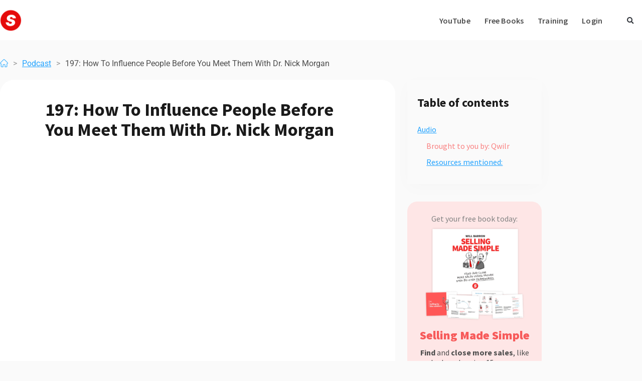

--- FILE ---
content_type: text/html; charset=UTF-8
request_url: https://salesman.com/197-how-to-influence-people-before-you-meet-them-with-dr-nick-morgan/
body_size: 21193
content:
<!doctype html>
<html lang="en-GB">
<head>
	<meta charset="UTF-8">
		<meta name="viewport" content="width=device-width, initial-scale=1">
	<link rel="profile" href="https://gmpg.org/xfn/11">
	<title>197: How To Influence People Before You Meet Them With Dr. Nick Morgan &#8211; Salesman.com</title>
<meta name='robots' content='max-image-preview:large' />
	<style>img:is([sizes="auto" i], [sizes^="auto," i]) { contain-intrinsic-size: 3000px 1500px }</style>
	<link rel='dns-prefetch' href='//www.googletagmanager.com' />
<script type="text/javascript">
/* <![CDATA[ */
window._wpemojiSettings = {"baseUrl":"https:\/\/s.w.org\/images\/core\/emoji\/16.0.1\/72x72\/","ext":".png","svgUrl":"https:\/\/s.w.org\/images\/core\/emoji\/16.0.1\/svg\/","svgExt":".svg","source":{"concatemoji":"https:\/\/salesman.com\/wp-includes\/js\/wp-emoji-release.min.js?ver=6.8.3"}};
/*! This file is auto-generated */
!function(s,n){var o,i,e;function c(e){try{var t={supportTests:e,timestamp:(new Date).valueOf()};sessionStorage.setItem(o,JSON.stringify(t))}catch(e){}}function p(e,t,n){e.clearRect(0,0,e.canvas.width,e.canvas.height),e.fillText(t,0,0);var t=new Uint32Array(e.getImageData(0,0,e.canvas.width,e.canvas.height).data),a=(e.clearRect(0,0,e.canvas.width,e.canvas.height),e.fillText(n,0,0),new Uint32Array(e.getImageData(0,0,e.canvas.width,e.canvas.height).data));return t.every(function(e,t){return e===a[t]})}function u(e,t){e.clearRect(0,0,e.canvas.width,e.canvas.height),e.fillText(t,0,0);for(var n=e.getImageData(16,16,1,1),a=0;a<n.data.length;a++)if(0!==n.data[a])return!1;return!0}function f(e,t,n,a){switch(t){case"flag":return n(e,"\ud83c\udff3\ufe0f\u200d\u26a7\ufe0f","\ud83c\udff3\ufe0f\u200b\u26a7\ufe0f")?!1:!n(e,"\ud83c\udde8\ud83c\uddf6","\ud83c\udde8\u200b\ud83c\uddf6")&&!n(e,"\ud83c\udff4\udb40\udc67\udb40\udc62\udb40\udc65\udb40\udc6e\udb40\udc67\udb40\udc7f","\ud83c\udff4\u200b\udb40\udc67\u200b\udb40\udc62\u200b\udb40\udc65\u200b\udb40\udc6e\u200b\udb40\udc67\u200b\udb40\udc7f");case"emoji":return!a(e,"\ud83e\udedf")}return!1}function g(e,t,n,a){var r="undefined"!=typeof WorkerGlobalScope&&self instanceof WorkerGlobalScope?new OffscreenCanvas(300,150):s.createElement("canvas"),o=r.getContext("2d",{willReadFrequently:!0}),i=(o.textBaseline="top",o.font="600 32px Arial",{});return e.forEach(function(e){i[e]=t(o,e,n,a)}),i}function t(e){var t=s.createElement("script");t.src=e,t.defer=!0,s.head.appendChild(t)}"undefined"!=typeof Promise&&(o="wpEmojiSettingsSupports",i=["flag","emoji"],n.supports={everything:!0,everythingExceptFlag:!0},e=new Promise(function(e){s.addEventListener("DOMContentLoaded",e,{once:!0})}),new Promise(function(t){var n=function(){try{var e=JSON.parse(sessionStorage.getItem(o));if("object"==typeof e&&"number"==typeof e.timestamp&&(new Date).valueOf()<e.timestamp+604800&&"object"==typeof e.supportTests)return e.supportTests}catch(e){}return null}();if(!n){if("undefined"!=typeof Worker&&"undefined"!=typeof OffscreenCanvas&&"undefined"!=typeof URL&&URL.createObjectURL&&"undefined"!=typeof Blob)try{var e="postMessage("+g.toString()+"("+[JSON.stringify(i),f.toString(),p.toString(),u.toString()].join(",")+"));",a=new Blob([e],{type:"text/javascript"}),r=new Worker(URL.createObjectURL(a),{name:"wpTestEmojiSupports"});return void(r.onmessage=function(e){c(n=e.data),r.terminate(),t(n)})}catch(e){}c(n=g(i,f,p,u))}t(n)}).then(function(e){for(var t in e)n.supports[t]=e[t],n.supports.everything=n.supports.everything&&n.supports[t],"flag"!==t&&(n.supports.everythingExceptFlag=n.supports.everythingExceptFlag&&n.supports[t]);n.supports.everythingExceptFlag=n.supports.everythingExceptFlag&&!n.supports.flag,n.DOMReady=!1,n.readyCallback=function(){n.DOMReady=!0}}).then(function(){return e}).then(function(){var e;n.supports.everything||(n.readyCallback(),(e=n.source||{}).concatemoji?t(e.concatemoji):e.wpemoji&&e.twemoji&&(t(e.twemoji),t(e.wpemoji)))}))}((window,document),window._wpemojiSettings);
/* ]]> */
</script>
<style id='wp-emoji-styles-inline-css' type='text/css'>

	img.wp-smiley, img.emoji {
		display: inline !important;
		border: none !important;
		box-shadow: none !important;
		height: 1em !important;
		width: 1em !important;
		margin: 0 0.07em !important;
		vertical-align: -0.1em !important;
		background: none !important;
		padding: 0 !important;
	}
</style>
<link rel='stylesheet' id='wp-block-library-css' href='https://salesman.com/wp-includes/css/dist/block-library/style.min.css?ver=6.8.3' type='text/css' media='all' />
<style id='classic-theme-styles-inline-css' type='text/css'>
/*! This file is auto-generated */
.wp-block-button__link{color:#fff;background-color:#32373c;border-radius:9999px;box-shadow:none;text-decoration:none;padding:calc(.667em + 2px) calc(1.333em + 2px);font-size:1.125em}.wp-block-file__button{background:#32373c;color:#fff;text-decoration:none}
</style>
<style id='powerpress-player-block-style-inline-css' type='text/css'>


</style>
<style id='global-styles-inline-css' type='text/css'>
:root{--wp--preset--aspect-ratio--square: 1;--wp--preset--aspect-ratio--4-3: 4/3;--wp--preset--aspect-ratio--3-4: 3/4;--wp--preset--aspect-ratio--3-2: 3/2;--wp--preset--aspect-ratio--2-3: 2/3;--wp--preset--aspect-ratio--16-9: 16/9;--wp--preset--aspect-ratio--9-16: 9/16;--wp--preset--color--black: #000000;--wp--preset--color--cyan-bluish-gray: #abb8c3;--wp--preset--color--white: #ffffff;--wp--preset--color--pale-pink: #f78da7;--wp--preset--color--vivid-red: #cf2e2e;--wp--preset--color--luminous-vivid-orange: #ff6900;--wp--preset--color--luminous-vivid-amber: #fcb900;--wp--preset--color--light-green-cyan: #7bdcb5;--wp--preset--color--vivid-green-cyan: #00d084;--wp--preset--color--pale-cyan-blue: #8ed1fc;--wp--preset--color--vivid-cyan-blue: #0693e3;--wp--preset--color--vivid-purple: #9b51e0;--wp--preset--gradient--vivid-cyan-blue-to-vivid-purple: linear-gradient(135deg,rgba(6,147,227,1) 0%,rgb(155,81,224) 100%);--wp--preset--gradient--light-green-cyan-to-vivid-green-cyan: linear-gradient(135deg,rgb(122,220,180) 0%,rgb(0,208,130) 100%);--wp--preset--gradient--luminous-vivid-amber-to-luminous-vivid-orange: linear-gradient(135deg,rgba(252,185,0,1) 0%,rgba(255,105,0,1) 100%);--wp--preset--gradient--luminous-vivid-orange-to-vivid-red: linear-gradient(135deg,rgba(255,105,0,1) 0%,rgb(207,46,46) 100%);--wp--preset--gradient--very-light-gray-to-cyan-bluish-gray: linear-gradient(135deg,rgb(238,238,238) 0%,rgb(169,184,195) 100%);--wp--preset--gradient--cool-to-warm-spectrum: linear-gradient(135deg,rgb(74,234,220) 0%,rgb(151,120,209) 20%,rgb(207,42,186) 40%,rgb(238,44,130) 60%,rgb(251,105,98) 80%,rgb(254,248,76) 100%);--wp--preset--gradient--blush-light-purple: linear-gradient(135deg,rgb(255,206,236) 0%,rgb(152,150,240) 100%);--wp--preset--gradient--blush-bordeaux: linear-gradient(135deg,rgb(254,205,165) 0%,rgb(254,45,45) 50%,rgb(107,0,62) 100%);--wp--preset--gradient--luminous-dusk: linear-gradient(135deg,rgb(255,203,112) 0%,rgb(199,81,192) 50%,rgb(65,88,208) 100%);--wp--preset--gradient--pale-ocean: linear-gradient(135deg,rgb(255,245,203) 0%,rgb(182,227,212) 50%,rgb(51,167,181) 100%);--wp--preset--gradient--electric-grass: linear-gradient(135deg,rgb(202,248,128) 0%,rgb(113,206,126) 100%);--wp--preset--gradient--midnight: linear-gradient(135deg,rgb(2,3,129) 0%,rgb(40,116,252) 100%);--wp--preset--font-size--small: 13px;--wp--preset--font-size--medium: 20px;--wp--preset--font-size--large: 36px;--wp--preset--font-size--x-large: 42px;--wp--preset--font-family--inter: "Inter", sans-serif;--wp--preset--font-family--cardo: Cardo;--wp--preset--spacing--20: 0.44rem;--wp--preset--spacing--30: 0.67rem;--wp--preset--spacing--40: 1rem;--wp--preset--spacing--50: 1.5rem;--wp--preset--spacing--60: 2.25rem;--wp--preset--spacing--70: 3.38rem;--wp--preset--spacing--80: 5.06rem;--wp--preset--shadow--natural: 6px 6px 9px rgba(0, 0, 0, 0.2);--wp--preset--shadow--deep: 12px 12px 50px rgba(0, 0, 0, 0.4);--wp--preset--shadow--sharp: 6px 6px 0px rgba(0, 0, 0, 0.2);--wp--preset--shadow--outlined: 6px 6px 0px -3px rgba(255, 255, 255, 1), 6px 6px rgba(0, 0, 0, 1);--wp--preset--shadow--crisp: 6px 6px 0px rgba(0, 0, 0, 1);}:where(.is-layout-flex){gap: 0.5em;}:where(.is-layout-grid){gap: 0.5em;}body .is-layout-flex{display: flex;}.is-layout-flex{flex-wrap: wrap;align-items: center;}.is-layout-flex > :is(*, div){margin: 0;}body .is-layout-grid{display: grid;}.is-layout-grid > :is(*, div){margin: 0;}:where(.wp-block-columns.is-layout-flex){gap: 2em;}:where(.wp-block-columns.is-layout-grid){gap: 2em;}:where(.wp-block-post-template.is-layout-flex){gap: 1.25em;}:where(.wp-block-post-template.is-layout-grid){gap: 1.25em;}.has-black-color{color: var(--wp--preset--color--black) !important;}.has-cyan-bluish-gray-color{color: var(--wp--preset--color--cyan-bluish-gray) !important;}.has-white-color{color: var(--wp--preset--color--white) !important;}.has-pale-pink-color{color: var(--wp--preset--color--pale-pink) !important;}.has-vivid-red-color{color: var(--wp--preset--color--vivid-red) !important;}.has-luminous-vivid-orange-color{color: var(--wp--preset--color--luminous-vivid-orange) !important;}.has-luminous-vivid-amber-color{color: var(--wp--preset--color--luminous-vivid-amber) !important;}.has-light-green-cyan-color{color: var(--wp--preset--color--light-green-cyan) !important;}.has-vivid-green-cyan-color{color: var(--wp--preset--color--vivid-green-cyan) !important;}.has-pale-cyan-blue-color{color: var(--wp--preset--color--pale-cyan-blue) !important;}.has-vivid-cyan-blue-color{color: var(--wp--preset--color--vivid-cyan-blue) !important;}.has-vivid-purple-color{color: var(--wp--preset--color--vivid-purple) !important;}.has-black-background-color{background-color: var(--wp--preset--color--black) !important;}.has-cyan-bluish-gray-background-color{background-color: var(--wp--preset--color--cyan-bluish-gray) !important;}.has-white-background-color{background-color: var(--wp--preset--color--white) !important;}.has-pale-pink-background-color{background-color: var(--wp--preset--color--pale-pink) !important;}.has-vivid-red-background-color{background-color: var(--wp--preset--color--vivid-red) !important;}.has-luminous-vivid-orange-background-color{background-color: var(--wp--preset--color--luminous-vivid-orange) !important;}.has-luminous-vivid-amber-background-color{background-color: var(--wp--preset--color--luminous-vivid-amber) !important;}.has-light-green-cyan-background-color{background-color: var(--wp--preset--color--light-green-cyan) !important;}.has-vivid-green-cyan-background-color{background-color: var(--wp--preset--color--vivid-green-cyan) !important;}.has-pale-cyan-blue-background-color{background-color: var(--wp--preset--color--pale-cyan-blue) !important;}.has-vivid-cyan-blue-background-color{background-color: var(--wp--preset--color--vivid-cyan-blue) !important;}.has-vivid-purple-background-color{background-color: var(--wp--preset--color--vivid-purple) !important;}.has-black-border-color{border-color: var(--wp--preset--color--black) !important;}.has-cyan-bluish-gray-border-color{border-color: var(--wp--preset--color--cyan-bluish-gray) !important;}.has-white-border-color{border-color: var(--wp--preset--color--white) !important;}.has-pale-pink-border-color{border-color: var(--wp--preset--color--pale-pink) !important;}.has-vivid-red-border-color{border-color: var(--wp--preset--color--vivid-red) !important;}.has-luminous-vivid-orange-border-color{border-color: var(--wp--preset--color--luminous-vivid-orange) !important;}.has-luminous-vivid-amber-border-color{border-color: var(--wp--preset--color--luminous-vivid-amber) !important;}.has-light-green-cyan-border-color{border-color: var(--wp--preset--color--light-green-cyan) !important;}.has-vivid-green-cyan-border-color{border-color: var(--wp--preset--color--vivid-green-cyan) !important;}.has-pale-cyan-blue-border-color{border-color: var(--wp--preset--color--pale-cyan-blue) !important;}.has-vivid-cyan-blue-border-color{border-color: var(--wp--preset--color--vivid-cyan-blue) !important;}.has-vivid-purple-border-color{border-color: var(--wp--preset--color--vivid-purple) !important;}.has-vivid-cyan-blue-to-vivid-purple-gradient-background{background: var(--wp--preset--gradient--vivid-cyan-blue-to-vivid-purple) !important;}.has-light-green-cyan-to-vivid-green-cyan-gradient-background{background: var(--wp--preset--gradient--light-green-cyan-to-vivid-green-cyan) !important;}.has-luminous-vivid-amber-to-luminous-vivid-orange-gradient-background{background: var(--wp--preset--gradient--luminous-vivid-amber-to-luminous-vivid-orange) !important;}.has-luminous-vivid-orange-to-vivid-red-gradient-background{background: var(--wp--preset--gradient--luminous-vivid-orange-to-vivid-red) !important;}.has-very-light-gray-to-cyan-bluish-gray-gradient-background{background: var(--wp--preset--gradient--very-light-gray-to-cyan-bluish-gray) !important;}.has-cool-to-warm-spectrum-gradient-background{background: var(--wp--preset--gradient--cool-to-warm-spectrum) !important;}.has-blush-light-purple-gradient-background{background: var(--wp--preset--gradient--blush-light-purple) !important;}.has-blush-bordeaux-gradient-background{background: var(--wp--preset--gradient--blush-bordeaux) !important;}.has-luminous-dusk-gradient-background{background: var(--wp--preset--gradient--luminous-dusk) !important;}.has-pale-ocean-gradient-background{background: var(--wp--preset--gradient--pale-ocean) !important;}.has-electric-grass-gradient-background{background: var(--wp--preset--gradient--electric-grass) !important;}.has-midnight-gradient-background{background: var(--wp--preset--gradient--midnight) !important;}.has-small-font-size{font-size: var(--wp--preset--font-size--small) !important;}.has-medium-font-size{font-size: var(--wp--preset--font-size--medium) !important;}.has-large-font-size{font-size: var(--wp--preset--font-size--large) !important;}.has-x-large-font-size{font-size: var(--wp--preset--font-size--x-large) !important;}
:where(.wp-block-post-template.is-layout-flex){gap: 1.25em;}:where(.wp-block-post-template.is-layout-grid){gap: 1.25em;}
:where(.wp-block-columns.is-layout-flex){gap: 2em;}:where(.wp-block-columns.is-layout-grid){gap: 2em;}
:root :where(.wp-block-pullquote){font-size: 1.5em;line-height: 1.6;}
</style>
<link rel='stylesheet' id='contact-form-7-css' href='https://salesman.com/wp-content/plugins/contact-form-7/includes/css/styles.css?ver=6.1.4' type='text/css' media='all' />
<link rel='stylesheet' id='toc-screen-css' href='https://salesman.com/wp-content/plugins/table-of-contents-plus/screen.min.css?ver=2411.1' type='text/css' media='all' />
<link rel='stylesheet' id='ut-sm-badge-css' href='https://salesman.com/wp-content/plugins/unitrai-sm-badge/style.css?ver=1.0.5' type='text/css' media='all' />
<link rel='stylesheet' id='woocommerce-layout-css' href='https://salesman.com/wp-content/plugins/woocommerce/assets/css/woocommerce-layout.css?ver=10.4.3' type='text/css' media='all' />
<link rel='stylesheet' id='woocommerce-smallscreen-css' href='https://salesman.com/wp-content/plugins/woocommerce/assets/css/woocommerce-smallscreen.css?ver=10.4.3' type='text/css' media='only screen and (max-width: 768px)' />
<link rel='stylesheet' id='woocommerce-general-css' href='https://salesman.com/wp-content/plugins/woocommerce/assets/css/woocommerce.css?ver=10.4.3' type='text/css' media='all' />
<style id='woocommerce-inline-inline-css' type='text/css'>
.woocommerce form .form-row .required { visibility: visible; }
</style>
<link rel='stylesheet' id='hello-elementor-css' href='https://salesman.com/wp-content/themes/hello-elementor/style.min.css?ver=2.4.2' type='text/css' media='all' />
<link rel='stylesheet' id='hello-elementor-theme-style-css' href='https://salesman.com/wp-content/themes/hello-elementor/theme.min.css?ver=2.4.2' type='text/css' media='all' />
<link rel='stylesheet' id='dflip-icons-style-css' href='https://salesman.com/wp-content/plugins/dflip/assets/css/themify-icons.min.css?ver=1.7.35' type='text/css' media='all' />
<link rel='stylesheet' id='dflip-style-css' href='https://salesman.com/wp-content/plugins/dflip/assets/css/dflip.min.css?ver=1.7.35' type='text/css' media='all' />
<link rel='stylesheet' id='elementor-frontend-css' href='https://salesman.com/wp-content/plugins/elementor/assets/css/frontend.min.css?ver=3.34.1' type='text/css' media='all' />
<link rel='stylesheet' id='widget-image-css' href='https://salesman.com/wp-content/plugins/elementor/assets/css/widget-image.min.css?ver=3.34.1' type='text/css' media='all' />
<link rel='stylesheet' id='widget-nav-menu-css' href='https://salesman.com/wp-content/plugins/elementor-pro/assets/css/widget-nav-menu.min.css?ver=3.34.0' type='text/css' media='all' />
<link rel='stylesheet' id='widget-search-form-css' href='https://salesman.com/wp-content/plugins/elementor-pro/assets/css/widget-search-form.min.css?ver=3.34.0' type='text/css' media='all' />
<link rel='stylesheet' id='elementor-icons-shared-0-css' href='https://salesman.com/wp-content/plugins/elementor/assets/lib/font-awesome/css/fontawesome.min.css?ver=5.15.3' type='text/css' media='all' />
<link rel='stylesheet' id='elementor-icons-fa-solid-css' href='https://salesman.com/wp-content/plugins/elementor/assets/lib/font-awesome/css/solid.min.css?ver=5.15.3' type='text/css' media='all' />
<link rel='stylesheet' id='e-sticky-css' href='https://salesman.com/wp-content/plugins/elementor-pro/assets/css/modules/sticky.min.css?ver=3.34.0' type='text/css' media='all' />
<link rel='stylesheet' id='e-motion-fx-css' href='https://salesman.com/wp-content/plugins/elementor-pro/assets/css/modules/motion-fx.min.css?ver=3.34.0' type='text/css' media='all' />
<link rel='stylesheet' id='widget-heading-css' href='https://salesman.com/wp-content/plugins/elementor/assets/css/widget-heading.min.css?ver=3.34.1' type='text/css' media='all' />
<link rel='stylesheet' id='swiper-css' href='https://salesman.com/wp-content/plugins/elementor/assets/lib/swiper/v8/css/swiper.min.css?ver=8.4.5' type='text/css' media='all' />
<link rel='stylesheet' id='e-swiper-css' href='https://salesman.com/wp-content/plugins/elementor/assets/css/conditionals/e-swiper.min.css?ver=3.34.1' type='text/css' media='all' />
<link rel='stylesheet' id='widget-table-of-contents-css' href='https://salesman.com/wp-content/plugins/elementor-pro/assets/css/widget-table-of-contents.min.css?ver=3.34.0' type='text/css' media='all' />
<link rel='stylesheet' id='elementor-icons-css' href='https://salesman.com/wp-content/plugins/elementor/assets/lib/eicons/css/elementor-icons.min.css?ver=5.45.0' type='text/css' media='all' />
<link rel='stylesheet' id='elementor-post-12132-css' href='https://salesman.com/wp-content/uploads/elementor/css/post-12132.css?ver=1768427432' type='text/css' media='all' />
<link rel='stylesheet' id='elementor-post-18558-css' href='https://salesman.com/wp-content/uploads/elementor/css/post-18558.css?ver=1768427432' type='text/css' media='all' />
<link rel='stylesheet' id='elementor-post-18629-css' href='https://salesman.com/wp-content/uploads/elementor/css/post-18629.css?ver=1768427432' type='text/css' media='all' />
<link rel='stylesheet' id='elementor-post-18581-css' href='https://salesman.com/wp-content/uploads/elementor/css/post-18581.css?ver=1768427436' type='text/css' media='all' />
<link rel='stylesheet' id='elementor-gf-local-sourcesanspro-css' href='https://salesman.com/wp-content/uploads/elementor/google-fonts/css/sourcesanspro.css?ver=1744832862' type='text/css' media='all' />
<link rel='stylesheet' id='elementor-gf-local-roboto-css' href='https://salesman.com/wp-content/uploads/elementor/google-fonts/css/roboto.css?ver=1744832865' type='text/css' media='all' />
<script type="text/javascript" id="wfco-utm-tracking-js-extra">
/* <![CDATA[ */
var wffnUtm = {"utc_offset":"0","site_url":"https:\/\/salesman.com","genericParamEvents":"{\"user_roles\":\"guest\",\"plugin\":\"Funnel Builder\"}","cookieKeys":["flt","timezone","is_mobile","browser","fbclid","gclid","referrer","fl_url","utm_source","utm_medium","utm_campaign","utm_term","utm_content"],"excludeDomain":["paypal.com","klarna.com","quickpay.net"]};
/* ]]> */
</script>
<script type="text/javascript" src="https://salesman.com/wp-content/plugins/wp-marketing-automations/woofunnels/assets/js/utm-tracker.min.js?ver=1.10.12.71" id="wfco-utm-tracking-js" defer="defer" data-wp-strategy="defer"></script>
<script type="text/javascript" src="https://salesman.com/wp-includes/js/jquery/jquery.min.js?ver=3.7.1" id="jquery-core-js"></script>
<script type="text/javascript" src="https://salesman.com/wp-includes/js/jquery/jquery-migrate.min.js?ver=3.4.1" id="jquery-migrate-js"></script>
<script type="text/javascript" src="https://salesman.com/wp-content/plugins/woocommerce/assets/js/jquery-blockui/jquery.blockUI.min.js?ver=2.7.0-wc.10.4.3" id="wc-jquery-blockui-js" defer="defer" data-wp-strategy="defer"></script>
<script type="text/javascript" id="wc-add-to-cart-js-extra">
/* <![CDATA[ */
var wc_add_to_cart_params = {"ajax_url":"\/wp-admin\/admin-ajax.php","wc_ajax_url":"\/?wc-ajax=%%endpoint%%","i18n_view_cart":"View basket","cart_url":"https:\/\/salesman.com\/basket\/","is_cart":"","cart_redirect_after_add":"no"};
/* ]]> */
</script>
<script type="text/javascript" src="https://salesman.com/wp-content/plugins/woocommerce/assets/js/frontend/add-to-cart.min.js?ver=10.4.3" id="wc-add-to-cart-js" defer="defer" data-wp-strategy="defer"></script>
<script type="text/javascript" src="https://salesman.com/wp-content/plugins/woocommerce/assets/js/js-cookie/js.cookie.min.js?ver=2.1.4-wc.10.4.3" id="wc-js-cookie-js" defer="defer" data-wp-strategy="defer"></script>
<script type="text/javascript" id="woocommerce-js-extra">
/* <![CDATA[ */
var woocommerce_params = {"ajax_url":"\/wp-admin\/admin-ajax.php","wc_ajax_url":"\/?wc-ajax=%%endpoint%%","i18n_password_show":"Show password","i18n_password_hide":"Hide password"};
/* ]]> */
</script>
<script type="text/javascript" src="https://salesman.com/wp-content/plugins/woocommerce/assets/js/frontend/woocommerce.min.js?ver=10.4.3" id="woocommerce-js" defer="defer" data-wp-strategy="defer"></script>
<link rel="https://api.w.org/" href="https://salesman.com/wp-json/" /><link rel="alternate" title="JSON" type="application/json" href="https://salesman.com/wp-json/wp/v2/posts/5150" /><link rel="EditURI" type="application/rsd+xml" title="RSD" href="https://salesman.com/xmlrpc.php?rsd" />
<meta name="generator" content="WordPress 6.8.3" />
<meta name="generator" content="WooCommerce 10.4.3" />
<link rel="canonical" href="https://salesman.com/197-how-to-influence-people-before-you-meet-them-with-dr-nick-morgan/" />
<link rel='shortlink' href='https://salesman.com/?p=5150' />
<link rel="alternate" title="oEmbed (JSON)" type="application/json+oembed" href="https://salesman.com/wp-json/oembed/1.0/embed?url=https%3A%2F%2Fsalesman.com%2F197-how-to-influence-people-before-you-meet-them-with-dr-nick-morgan%2F" />
<link rel="alternate" title="oEmbed (XML)" type="text/xml+oembed" href="https://salesman.com/wp-json/oembed/1.0/embed?url=https%3A%2F%2Fsalesman.com%2F197-how-to-influence-people-before-you-meet-them-with-dr-nick-morgan%2F&#038;format=xml" />
<meta name="generator" content="Site Kit by Google 1.162.1" />	<noscript><style>.woocommerce-product-gallery{ opacity: 1 !important; }</style></noscript>
	<script data-cfasync="false"> var dFlipLocation = "https://salesman.com/wp-content/plugins/dflip/assets/"; var dFlipWPGlobal = {"text":{"toggleSound":"Turn on\/off Sound","toggleThumbnails":"Toggle Thumbnails","toggleOutline":"Toggle Outline\/Bookmark","previousPage":"Previous Page","nextPage":"Next Page","toggleFullscreen":"Toggle Fullscreen","zoomIn":"Zoom In","zoomOut":"Zoom Out","toggleHelp":"Toggle Help","singlePageMode":"Single Page Mode","doublePageMode":"Double Page Mode","downloadPDFFile":"Download PDF File","gotoFirstPage":"Goto First Page","gotoLastPage":"Goto Last Page","share":"Share","mailSubject":"I wanted you to see this FlipBook","mailBody":"Check out this site {{url}}","loading":"Loading"},"moreControls":"download,pageMode,startPage,endPage,sound","hideControls":"download,pageMode,startPage,endPage,sound,share,thumbnail","scrollWheel":"true","backgroundColor":"#777","backgroundImage":"","height":"auto","paddingLeft":"20","paddingRight":"20","controlsPosition":"bottom","direction":"1","duration":"800","soundEnable":"false","enableDownload":"false","enableAnalytics":"false","webgl":"true","hard":"none","maxTextureSize":"1600","rangeChunkSize":"524288","disableRange":false,"zoomRatio":"1.5","stiffness":"3","pageMode":"0","singlePageMode":"0","pageSize":"0","autoPlay":"false","autoPlayDuration":"5000","autoPlayStart":"false","linkTarget":"2","sharePrefix":"flipbook-","pdfVersion":"default"};</script><meta name="generator" content="Elementor 3.34.1; features: additional_custom_breakpoints; settings: css_print_method-external, google_font-enabled, font_display-auto">
			<style>
				.e-con.e-parent:nth-of-type(n+4):not(.e-lazyloaded):not(.e-no-lazyload),
				.e-con.e-parent:nth-of-type(n+4):not(.e-lazyloaded):not(.e-no-lazyload) * {
					background-image: none !important;
				}
				@media screen and (max-height: 1024px) {
					.e-con.e-parent:nth-of-type(n+3):not(.e-lazyloaded):not(.e-no-lazyload),
					.e-con.e-parent:nth-of-type(n+3):not(.e-lazyloaded):not(.e-no-lazyload) * {
						background-image: none !important;
					}
				}
				@media screen and (max-height: 640px) {
					.e-con.e-parent:nth-of-type(n+2):not(.e-lazyloaded):not(.e-no-lazyload),
					.e-con.e-parent:nth-of-type(n+2):not(.e-lazyloaded):not(.e-no-lazyload) * {
						background-image: none !important;
					}
				}
			</style>
			
<!-- Google Tag Manager snippet added by Site Kit -->
<script type="text/javascript">
/* <![CDATA[ */

			( function( w, d, s, l, i ) {
				w[l] = w[l] || [];
				w[l].push( {'gtm.start': new Date().getTime(), event: 'gtm.js'} );
				var f = d.getElementsByTagName( s )[0],
					j = d.createElement( s ), dl = l != 'dataLayer' ? '&l=' + l : '';
				j.async = true;
				j.src = 'https://www.googletagmanager.com/gtm.js?id=' + i + dl;
				f.parentNode.insertBefore( j, f );
			} )( window, document, 'script', 'dataLayer', 'GTM-T28TVKC' );
			
/* ]]> */
</script>

<!-- End Google Tag Manager snippet added by Site Kit -->
<style class='wp-fonts-local' type='text/css'>
@font-face{font-family:Inter;font-style:normal;font-weight:300 900;font-display:fallback;src:url('https://salesman.com/wp-content/plugins/woocommerce/assets/fonts/Inter-VariableFont_slnt,wght.woff2') format('woff2');font-stretch:normal;}
@font-face{font-family:Cardo;font-style:normal;font-weight:400;font-display:fallback;src:url('https://salesman.com/wp-content/plugins/woocommerce/assets/fonts/cardo_normal_400.woff2') format('woff2');}
</style>
<link rel="icon" href="https://salesman.com/wp-content/uploads/2020/04/cropped-newlogo-small-shadow-32x32.png" sizes="32x32" />
<link rel="icon" href="https://salesman.com/wp-content/uploads/2020/04/cropped-newlogo-small-shadow-192x192.png" sizes="192x192" />
<link rel="apple-touch-icon" href="https://salesman.com/wp-content/uploads/2020/04/cropped-newlogo-small-shadow-180x180.png" />
<meta name="msapplication-TileImage" content="https://salesman.com/wp-content/uploads/2020/04/cropped-newlogo-small-shadow-270x270.png" />
		<style type="text/css" id="wp-custom-css">
			


b, strong {
    font-weight: 700;
}

h5 {
    font-size: 1.25rem;
    padding-top: 40px;
	font-weight:600;
}

.page-id-21122 #tpbr_topbar {display:none!important;}

.breadcrumbs {font-size:14px}
.breadcrumbs a:link {color: #22A3FF;}
.breadcrumbs a:visited {color: #22A3FF;}


.wpcf7 input[type="submit"] {
    color: white;
    font-size: 16px;
    font-weight: 400;
    background: #22A3FF;
    display: block;
    margin: 0 auto;
    border: none;
    border-radius: 5px;
    width: auto;
    text-transform: none;
	min-width:200px;
		padding-top:15px;
	padding-bottom:15px;
    
}

.wpcf7 {
 
    padding-bottom: 0pc;
}

.wpcf7 form .wpcf7-response-output {
    margin: 0px;
    padding: 0.2em 1em;
    border: 2px solid #00a0d2;
}




/*ACCORDIAN THEME*/

#wpsm_accordion_12955 .wpsm_panel-body {
    background-color: #ffffff !important;
    color: #808080 !important;
    border-top-color: #f1f1f1 !important;
    font-size: 16px !important;
    font-family:  "Source Sans Pro", Sans-serif!important;
    overflow: hidden;
    border: 2px solid transparent !important;
}



#wpsm_accordion_12955 .ac_title_class {
    display: block;
    padding-top: 12px;
    padding-bottom: 12px;
    padding-left: 15px;
    padding-right: 15px;
    color: #4D4D4D;
    font-family: "Source Sans Pro", Sans-serif;
}



#wpsm_accordion_17927 .ac_title_class {
    display: block;
    padding-top: 12px;
    padding-bottom: 12px;
    padding-left: 15px;
    padding-right: 15px;
    color: #4D4D4D;
    font-family: "Source Sans Pro", Sans-serif;
}

.elementor-widget-wrap {
     overflow-wrap: break-word;
}

h2 {
color: #F75A5A;
font-family: "Source Sans Pro", Sans-serif;
font-size: 36px;
font-weight: 700;
	margin: 0px 0px 0px 0px;
padding: 40px 0px 21px 0px;
}

h4 { background-image: url(https://salesmanorg.b-cdn.net/wp-content/uploads/2021/08/bullet.png);
    background-repeat: no-repeat;
	  font-size: 18px;
    line-height: 33px;
    padding-left: 35px;
	padding-bottom:0px;
     margin-bottom: 0px;
	  margin-top: 0px;
    list-style-type: none;
  font-weight:600;
margin-left:0px;
color:#22A3FF;
	 text-decoration: underline;   
	background-position: 0px 6px;
}

	p {
		color: #1A1A1A;
font-family: "Source Sans Pro", Sans-serif!important;
font-size: 18px!important;
font-weight: 400;
line-height: 32px;
	}



#toc_container.no_bullets li, #toc_container.no_bullets ul li, .toc_widget_list.no_bullets, .toc_widget_list.no_bullets li {
           background-image: url(https://salesmanorg.b-cdn.net/wp-content/uploads/2021/08/bullet.png)  ;
	background-position: 0px 5.3px;
    background-repeat: no-repeat;
    line-height: 32px;
    padding-left: 35px;
    font-size: 18px;
    margin-left: 0px;
    padding-bottom: 14px;
   margin-left:0px;
	 color: #22A3FF;
	border-color:white;
		 text-decoration: underline;
	
}

div.blueTable {
  background-color: #F5F5F5;
  width: 100%;
border-radius: 10px;
		margin-bottom:30px;
	
}



 .divTableCell1 {
text-align:right;
	 padding-top:25px;
	 padding-bottom:20px;
	 width:36%;

}

 .divTableCell2 {
  text-align:center;
	  padding-top:25px;
	 padding-bottom:20px;
}

 .divTableCell3 {
 text-align:left;
	   padding-top:25px;
	 padding-bottom:20px;
	  width:36%;
}



#container-listen {
  display: flex;                  /* establish flex container */
  flex-direction: row;            /* default value; can be omitted */
  flex-wrap: nowrap;              /* default value; can be omitted */
  justify-content: space-between; /* switched from default (flex-start, see below) */
    background-color: #F5F5F5;
	border-radius:10px;
}
#container-listen > div {
 
	
padding-top:28px;
	padding-bottom:24px;
		
}

#listen1 {
	text-align:right;
	width:35%;  
}
#listen2 {
	text-align:center;
	width:30%;  
}
#listen3 {
	text-align:left;
	width:35%;  
  
}

@media only screen and (max-width: 767px)
{
		
#container-listen > div {
 
	width:100%;  
	text-align:center;
	padding-bottom:2px;
		padding-top:2px;
		
}
	
    #container-listen
    {
        display: block; 
        float: none; 
        width: 100%;
			padding-top:5px;
				
    }
}


#container-guesthost {
   width:100%;
    overflow: hidden;
	padding-top:10px
}
#one-guesthost {
   width:9%;
   float:left;
	
}
#two-guesthost {
   width:91%;
   float:right;
	font-family: Source Sans Pro;
font-size: 16px;
font-style: normal;
font-weight: 400;
line-height: 22px;
letter-spacing: 0em;
text-align: left;



}
@media only screen and (max-width: 767px)
{
    #one-guesthost, #two-guesthost
    {
        display: block; 
        float: none; 
        width: 100%;
        padding-top:0px;
    }
	#two-guesthost{
		padding-bottom:5px
	}
		
}





.divTable{ display: table; }
.divTableRow { display: table-row; }
.divTableHeading { display: table-header-group;}
.divTableCell1, .divTableCell2, .divTableCell3,  .divTableHead { display: table-cell;}
.divTableHeading { display: table-header-group;}
.divTableFoot { display: table-footer-group;}
.divTableBody { display: table-row-group;}


#toc_container {
		border-color:white;
	padding-left:0px
	
}

.toc_wrap_right{
	
margin-left:0px
}
a:link {
        color: #22A3FF;
      }
      /* visited link */
      a:visited {
        color: #22A3FF;
      }
      /* mouse over link */
      a:hover {
        color: #22A3FF;
      }
      /* selected link */
      a:active {
       color: #22A3FF;
      }
   .videoResponsive {
    	padding-bottom:56.25%;
      height:0;
      position:relative;
    	padding-top:30px;
    	overflow:hidden;
		 margin-bottom:20px;
		 border-radius:10px
    }
    .videoResponsive iframe, 
    .videoResponsive object, 
    .videoResponsive embed {
    	position:absolute;
    	left:0;
      top:0;
    	width:100%;
    	height:100%;
    }

.breadcrumbs {font-size: 16px}

@media only screen and (max-width: 600px) {
 .breadcrumbs {font-size: 14px;
	 line-height: 21px;
}
	
}

ol, ul {
   
    color: #1A1A1A;
    font-family: "Source Sans Pro", Sans-serif !important;
    font-size: 18px !important;
    font-weight: 400;
    line-height: 33px;
    margin-bottom: 12px;
}

h3 {
	padding: 40px 0px 1px 0px;
	  color: #1A1A1A;
	 font-family: "Source Sans Pro", Sans-serif !important;
	font-weight: 700;
}
.toc_wrap_right {
	float: none;
}
.toc_list_blog li{
	padding-bottom: 0px!important}

.elementor-18671 .elementor-element.elementor-element-72f11288 .elementor-post__text {

}
.elementor-post__card {
   
   
       box-shadow: 0px 8px 32px 0px rgba(50.00000000000005, 50.00000000000005, 71.00000000000007, 0.02);
  
}
.elementor-18671 .elementor-element.elementor-element-72f11288 .elementor-post__title, .elementor-18671 .elementor-element.elementor-element-72f11288 .elementor-post__title a {

	padding: 0px;
}

.elementor-18895 .elementor-element.elementor-element-1a8fc74 .elementor-post__title, .elementor-18895 .elementor-element.elementor-element-1a8fc74 .elementor-post__title a {
  
    padding: 0px;
}


.elementor-posts .elementor-post__card .elementor-post__excerpt, .elementor-posts .elementor-post__card .elementor-post__title {
    margin-bottom: 15px;
}

.breadcrumb-sep {padding-left:6px;padding-right:6px;color:#999999}

/* CATAGORY HEADING BREADCRUMBS DESKTOP */

 .catagory-title a:link{
	   font-size: 40px;
      color: white;
      font-weight: 700;
      line-height: 1.2em;
}

 .catagory-title a:visited{
	   font-size: 40px;
      color: white;
      font-weight: 700;
      line-height: 1.2em;
}

 .catagory-title .breadcrumbs {
	   font-size: 40px;
      color: white;
      font-weight: 700;
      line-height: 1.2em;	
}
.catagory-title .breadcrumb-home {display:none}

 .catagory-title .breadcrumb-sep {
	   font-size: 40px;
      color: white;
      font-weight: 700;
      line-height: 1.2em;
}

/* CATAGORY HEADING BREADCRUMBS MOBILE */

@media only screen and (max-width: 767px){
	
 .catagory-title a:link
	{
	   font-size: 22px;
      color: white;
      font-weight: 700;
      line-height: 1.2em;
}
	
	.catagory-title a:visited{
	   font-size: 22px;
      color: white;
      font-weight: 700;
      line-height: 1.2em;
}

 .catagory-title .breadcrumbs {
	   font-size: 22px;
      color: white;
      font-weight: 700;
      line-height: 1.2em;	
}

 .catagory-title .breadcrumb-sep {
	   font-size: 22px;
      color: white;
      font-weight: 700;
      line-height: 1.2em;
}
  
}

		</style>
		</head>
<body class="wp-singular post-template-default single single-post postid-5150 single-format-standard wp-theme-hello-elementor theme-hello-elementor woocommerce-no-js elementor-default elementor-kit-12132 elementor-page-18581">

		<!-- Google Tag Manager (noscript) snippet added by Site Kit -->
		<noscript>
			<iframe src="https://www.googletagmanager.com/ns.html?id=GTM-T28TVKC" height="0" width="0" style="display:none;visibility:hidden"></iframe>
		</noscript>
		<!-- End Google Tag Manager (noscript) snippet added by Site Kit -->
				<header data-elementor-type="header" data-elementor-id="18558" class="elementor elementor-18558 elementor-location-header" data-elementor-post-type="elementor_library">
					<section class="elementor-section elementor-top-section elementor-element elementor-element-53ad9ecf elementor-section-height-min-height elementor-section-content-middle elementor-section-boxed elementor-section-height-default elementor-section-items-middle" data-id="53ad9ecf" data-element_type="section" data-settings="{&quot;background_background&quot;:&quot;classic&quot;,&quot;background_motion_fx_range&quot;:&quot;page&quot;,&quot;sticky&quot;:&quot;top&quot;,&quot;background_motion_fx_motion_fx_scrolling&quot;:&quot;yes&quot;,&quot;background_motion_fx_devices&quot;:[&quot;desktop&quot;,&quot;tablet&quot;,&quot;mobile&quot;],&quot;sticky_on&quot;:[&quot;desktop&quot;,&quot;tablet&quot;,&quot;mobile&quot;],&quot;sticky_offset&quot;:0,&quot;sticky_effects_offset&quot;:0,&quot;sticky_anchor_link_offset&quot;:0}">
						<div class="elementor-container elementor-column-gap-default">
					<div class="elementor-column elementor-col-50 elementor-top-column elementor-element elementor-element-5fa4b6c3" data-id="5fa4b6c3" data-element_type="column">
			<div class="elementor-widget-wrap elementor-element-populated">
						<div class="elementor-element elementor-element-6fc55345 elementor-widget__width-initial elementor-widget-tablet__width-initial elementor-widget elementor-widget-image" data-id="6fc55345" data-element_type="widget" data-widget_type="image.default">
				<div class="elementor-widget-container">
																<a href="https://salesman.com">
							<img src="https://salesman.com/wp-content/uploads/elementor/thumbs/Logo-qna3p4qz0cokpprh85ghto2qva3nh9yeo6me39a2y6.png" title="Logo" alt="Logo" loading="lazy" />								</a>
															</div>
				</div>
					</div>
		</div>
				<div class="elementor-column elementor-col-50 elementor-top-column elementor-element elementor-element-4d3730b" data-id="4d3730b" data-element_type="column">
			<div class="elementor-widget-wrap elementor-element-populated">
						<section class="elementor-section elementor-inner-section elementor-element elementor-element-e6183cc elementor-section-full_width elementor-section-content-middle elementor-hidden-tablet elementor-hidden-mobile elementor-section-height-default elementor-section-height-default" data-id="e6183cc" data-element_type="section">
						<div class="elementor-container elementor-column-gap-no">
					<div class="elementor-column elementor-col-50 elementor-inner-column elementor-element elementor-element-8fa6daf" data-id="8fa6daf" data-element_type="column">
			<div class="elementor-widget-wrap">
							</div>
		</div>
				<div class="elementor-column elementor-col-50 elementor-inner-column elementor-element elementor-element-236e4f8 elementor-hidden-tablet elementor-hidden-mobile" data-id="236e4f8" data-element_type="column">
			<div class="elementor-widget-wrap">
							</div>
		</div>
					</div>
		</section>
				<section class="elementor-section elementor-inner-section elementor-element elementor-element-9a8b76d elementor-hidden-tablet elementor-hidden-mobile elementor-section-boxed elementor-section-height-default elementor-section-height-default" data-id="9a8b76d" data-element_type="section">
						<div class="elementor-container elementor-column-gap-default">
					<div class="elementor-column elementor-col-50 elementor-inner-column elementor-element elementor-element-ef87cca" data-id="ef87cca" data-element_type="column">
			<div class="elementor-widget-wrap elementor-element-populated">
						<div class="elementor-element elementor-element-2a09a779 elementor-nav-menu__align-end elementor-widget__width-inherit elementor-nav-menu--stretch elementor-widget-tablet__width-initial elementor-nav-menu--dropdown-tablet elementor-nav-menu__text-align-aside elementor-nav-menu--toggle elementor-nav-menu--burger elementor-widget elementor-widget-nav-menu" data-id="2a09a779" data-element_type="widget" data-settings="{&quot;full_width&quot;:&quot;stretch&quot;,&quot;submenu_icon&quot;:{&quot;value&quot;:&quot;&lt;i class=\&quot;\&quot; aria-hidden=\&quot;true\&quot;&gt;&lt;\/i&gt;&quot;,&quot;library&quot;:&quot;&quot;},&quot;_animation_mobile&quot;:&quot;none&quot;,&quot;layout&quot;:&quot;horizontal&quot;,&quot;toggle&quot;:&quot;burger&quot;}" data-widget_type="nav-menu.default">
				<div class="elementor-widget-container">
								<nav aria-label="Menu" class="elementor-nav-menu--main elementor-nav-menu__container elementor-nav-menu--layout-horizontal e--pointer-none">
				<ul id="menu-1-2a09a779" class="elementor-nav-menu"><li class="menu-item menu-item-type-custom menu-item-object-custom menu-item-31312"><a href="https://www.youtube.com/@SalesmanPodcast" class="elementor-item">YouTube</a></li>
<li class="menu-item menu-item-type-custom menu-item-object-custom menu-item-27844"><a href="https://salesman.com/books/" class="elementor-item">Free Books</a></li>
<li class="menu-item menu-item-type-custom menu-item-object-custom menu-item-27942"><a href="https://salesman.com/academy" class="elementor-item">Training</a></li>
<li class="header-blank menu-item menu-item-type-custom menu-item-object-custom menu-item-7195"><a href="https://salesman.com/login/" class="elementor-item">Login</a></li>
</ul>			</nav>
					<div class="elementor-menu-toggle" role="button" tabindex="0" aria-label="Menu Toggle" aria-expanded="false">
			<i aria-hidden="true" role="presentation" class="elementor-menu-toggle__icon--open eicon-menu-bar"></i><i aria-hidden="true" role="presentation" class="elementor-menu-toggle__icon--close eicon-close"></i>		</div>
					<nav class="elementor-nav-menu--dropdown elementor-nav-menu__container" aria-hidden="true">
				<ul id="menu-2-2a09a779" class="elementor-nav-menu"><li class="menu-item menu-item-type-custom menu-item-object-custom menu-item-31312"><a href="https://www.youtube.com/@SalesmanPodcast" class="elementor-item" tabindex="-1">YouTube</a></li>
<li class="menu-item menu-item-type-custom menu-item-object-custom menu-item-27844"><a href="https://salesman.com/books/" class="elementor-item" tabindex="-1">Free Books</a></li>
<li class="menu-item menu-item-type-custom menu-item-object-custom menu-item-27942"><a href="https://salesman.com/academy" class="elementor-item" tabindex="-1">Training</a></li>
<li class="header-blank menu-item menu-item-type-custom menu-item-object-custom menu-item-7195"><a href="https://salesman.com/login/" class="elementor-item" tabindex="-1">Login</a></li>
</ul>			</nav>
						</div>
				</div>
					</div>
		</div>
				<div class="elementor-column elementor-col-50 elementor-inner-column elementor-element elementor-element-7f005ea" data-id="7f005ea" data-element_type="column">
			<div class="elementor-widget-wrap elementor-element-populated">
						<div class="elementor-element elementor-element-59b95d9 elementor-search-form--skin-full_screen elementor-hidden-tablet elementor-hidden-mobile elementor-widget elementor-widget-search-form" data-id="59b95d9" data-element_type="widget" data-settings="{&quot;skin&quot;:&quot;full_screen&quot;}" data-widget_type="search-form.default">
				<div class="elementor-widget-container">
							<search role="search">
			<form class="elementor-search-form" action="https://salesman.com" method="get">
												<div class="elementor-search-form__toggle" role="button" tabindex="0" aria-label="Search">
					<i aria-hidden="true" class="fas fa-search"></i>				</div>
								<div class="elementor-search-form__container">
					<label class="elementor-screen-only" for="elementor-search-form-59b95d9">Search</label>

					
					<input id="elementor-search-form-59b95d9" placeholder="Search..." class="elementor-search-form__input" type="search" name="s" value="">
					
					
										<div class="dialog-lightbox-close-button dialog-close-button" role="button" tabindex="0" aria-label="Close this search box.">
						<i aria-hidden="true" class="eicon-close"></i>					</div>
									</div>
			</form>
		</search>
						</div>
				</div>
					</div>
		</div>
					</div>
		</section>
				<section class="elementor-section elementor-inner-section elementor-element elementor-element-a6ceeb1 elementor-section-full_width elementor-section-content-middle elementor-hidden-desktop elementor-section-height-default elementor-section-height-default" data-id="a6ceeb1" data-element_type="section">
						<div class="elementor-container elementor-column-gap-no">
					<div class="elementor-column elementor-col-50 elementor-inner-column elementor-element elementor-element-ea28a32" data-id="ea28a32" data-element_type="column">
			<div class="elementor-widget-wrap elementor-element-populated">
						<div class="elementor-element elementor-element-de17a38 elementor-nav-menu__align-end elementor-widget__width-inherit elementor-nav-menu--stretch elementor-widget-tablet__width-initial elementor-nav-menu--dropdown-tablet elementor-nav-menu__text-align-aside elementor-nav-menu--toggle elementor-nav-menu--burger elementor-widget elementor-widget-nav-menu" data-id="de17a38" data-element_type="widget" data-settings="{&quot;full_width&quot;:&quot;stretch&quot;,&quot;submenu_icon&quot;:{&quot;value&quot;:&quot;&lt;i class=\&quot;\&quot; aria-hidden=\&quot;true\&quot;&gt;&lt;\/i&gt;&quot;,&quot;library&quot;:&quot;&quot;},&quot;_animation_mobile&quot;:&quot;none&quot;,&quot;layout&quot;:&quot;horizontal&quot;,&quot;toggle&quot;:&quot;burger&quot;}" data-widget_type="nav-menu.default">
				<div class="elementor-widget-container">
								<nav aria-label="Menu" class="elementor-nav-menu--main elementor-nav-menu__container elementor-nav-menu--layout-horizontal e--pointer-none">
				<ul id="menu-1-de17a38" class="elementor-nav-menu"><li class="menu-item menu-item-type-custom menu-item-object-custom menu-item-31343"><a href="https://www.youtube.com/@SalesmanPodcast" class="elementor-item">YouTube</a></li>
<li class="menu-item menu-item-type-custom menu-item-object-custom menu-item-27843"><a href="https://salesman.com/books/" class="elementor-item">Free Books</a></li>
<li class="menu-item menu-item-type-custom menu-item-object-custom menu-item-27941"><a href="https://salesman.com/academy" class="elementor-item">Academy</a></li>
<li class="menu-item menu-item-type-custom menu-item-object-custom menu-item-26211"><a href="https://salesman.com/login/" class="elementor-item">Login</a></li>
</ul>			</nav>
					<div class="elementor-menu-toggle" role="button" tabindex="0" aria-label="Menu Toggle" aria-expanded="false">
			<i aria-hidden="true" role="presentation" class="elementor-menu-toggle__icon--open eicon-menu-bar"></i><i aria-hidden="true" role="presentation" class="elementor-menu-toggle__icon--close eicon-close"></i>		</div>
					<nav class="elementor-nav-menu--dropdown elementor-nav-menu__container" aria-hidden="true">
				<ul id="menu-2-de17a38" class="elementor-nav-menu"><li class="menu-item menu-item-type-custom menu-item-object-custom menu-item-31343"><a href="https://www.youtube.com/@SalesmanPodcast" class="elementor-item" tabindex="-1">YouTube</a></li>
<li class="menu-item menu-item-type-custom menu-item-object-custom menu-item-27843"><a href="https://salesman.com/books/" class="elementor-item" tabindex="-1">Free Books</a></li>
<li class="menu-item menu-item-type-custom menu-item-object-custom menu-item-27941"><a href="https://salesman.com/academy" class="elementor-item" tabindex="-1">Academy</a></li>
<li class="menu-item menu-item-type-custom menu-item-object-custom menu-item-26211"><a href="https://salesman.com/login/" class="elementor-item" tabindex="-1">Login</a></li>
</ul>			</nav>
						</div>
				</div>
					</div>
		</div>
				<div class="elementor-column elementor-col-50 elementor-inner-column elementor-element elementor-element-f41554a elementor-hidden-desktop elementor-hidden-tablet elementor-hidden-mobile" data-id="f41554a" data-element_type="column">
			<div class="elementor-widget-wrap elementor-element-populated">
						<div class="elementor-element elementor-element-6da18b2 elementor-align-center elementor-widget elementor-widget-button" data-id="6da18b2" data-element_type="widget" data-widget_type="button.default">
				<div class="elementor-widget-container">
									<div class="elementor-button-wrapper">
					<a class="elementor-button elementor-button-link elementor-size-sm" href="https://salesman.org/assessment/">
						<span class="elementor-button-content-wrapper">
									<span class="elementor-button-text">Work with us</span>
					</span>
					</a>
				</div>
								</div>
				</div>
					</div>
		</div>
					</div>
		</section>
					</div>
		</div>
					</div>
		</section>
				</header>
				<div data-elementor-type="single-post" data-elementor-id="18581" class="elementor elementor-18581 elementor-location-single post-5150 post type-post status-publish format-standard has-post-thumbnail hentry category-podcast" data-elementor-post-type="elementor_library">
					<section class="elementor-section elementor-top-section elementor-element elementor-element-eb561c7 elementor-section-boxed elementor-section-height-default elementor-section-height-default" data-id="eb561c7" data-element_type="section" data-settings="{&quot;background_background&quot;:&quot;classic&quot;}">
						<div class="elementor-container elementor-column-gap-default">
					<div class="elementor-column elementor-col-100 elementor-top-column elementor-element elementor-element-8ccf563" data-id="8ccf563" data-element_type="column">
			<div class="elementor-widget-wrap elementor-element-populated">
						<div class="elementor-element elementor-element-f51370d elementor-widget elementor-widget-wp-widget-bcn_widget" data-id="f51370d" data-element_type="widget" data-widget_type="wp-widget-bcn_widget.default">
				<div class="elementor-widget-container">
					<div class="breadcrumbs" vocab="https://schema.org/" typeof="BreadcrumbList"><a href="https://salesman.com/"><img src="https://salesman.com/wp-content/uploads/2021/11/home1.png" class="breadcrumb-home" style="margin-bottom: -2px;width: 16px"></a>
 <span class="breadcrumb-sep">&gt; </span> <span property="itemListElement" typeof="ListItem"><a property="item" typeof="WebPage" title="Go to Podcast." href="https://salesman.com/category/podcast/" class="taxonomy category" ><span property="name">Podcast</span></a><meta property="position" content="2"></span> <span class="breadcrumb-sep">&gt; </span> <span class="post post-post current-item" style="color:#4D4D4D">197: How To Influence People Before You Meet Them With Dr. Nick Morgan</span></div>				</div>
				</div>
					</div>
		</div>
					</div>
		</section>
				<section class="elementor-section elementor-top-section elementor-element elementor-element-6d72ebd elementor-section-boxed elementor-section-height-default elementor-section-height-default" data-id="6d72ebd" data-element_type="section" data-settings="{&quot;background_background&quot;:&quot;classic&quot;}">
						<div class="elementor-container elementor-column-gap-default">
					<div class="elementor-column elementor-col-50 elementor-top-column elementor-element elementor-element-bd107a5" data-id="bd107a5" data-element_type="column" data-settings="{&quot;background_background&quot;:&quot;classic&quot;}">
			<div class="elementor-widget-wrap elementor-element-populated">
						<div class="elementor-element elementor-element-db166f0 elementor-widget elementor-widget-theme-post-title elementor-page-title elementor-widget-heading" data-id="db166f0" data-element_type="widget" data-widget_type="theme-post-title.default">
				<div class="elementor-widget-container">
					<h1 class="elementor-heading-title elementor-size-default">197: How To Influence People Before You Meet Them With Dr. Nick Morgan</h1>				</div>
				</div>
				<div class="elementor-element elementor-element-4055949 elementor-widget elementor-widget-theme-post-content" data-id="4055949" data-element_type="widget" data-widget_type="theme-post-content.default">
				<div class="elementor-widget-container">
					<p><center><iframe width="640" height="360" src="https://www.youtube.com/embed/fNK2hPicUbE?rel=0&controls=0&showinfo=0" frameborder="0" allowfullscreen></iframe></center>&nbsp;</p>
<p>Nick Morgan is the author of Power Cues and an influence expert. In this show he gives us a step by step guide to influencing people that starts way before any weird handshakes&#8230;</p>
<p><strong><em>I know, watching/listening to a podcast through a browser sucks. Click the links below and never miss an episode by subscribing on your mobile device &#8211; </em></strong></p>
<p style="text-align: center;"><em><strong><a href="https://itunes.apple.com/podcast/salesman-podcast-worlds-top/id1007344621?mt=2&at=10lu5f">Subscribe on iTunes</a> | <a href="http://www.stitcher.com/podcast/salesman-podcast-learn-how-to-close-sales-and-make-more-money">Subscribe on Sticher</a> | <a href="https://overcast.fm/itunes1007344621/salesman-podcast-the-worlds-top-daily-sales-and-selling-show">Subscribe on Overcast</a></strong></em></p>
<h2>Audio</h2>
<div itemscope itemtype="http://schema.org/AudioObject"><meta itemprop="name" content="197: How To Influence People Before You Meet Them With Dr. Nick Morgan" /><meta itemprop="uploadDate" content="2016-09-06T09:57:23+01:00" /><meta itemprop="encodingFormat" content="audio/mpeg" /><meta itemprop="duration" content="PT44M25S" /><meta itemprop="description" content="Nick Morgan is the author of Power Cues and an influence expert. In this show he gives us a step by step guide to influencing people that starts way before any weird handshakes..." /><meta itemprop="contentUrl" content="http://traffic.libsyn.com/upgradedape/nick_podcast.mp3" /><meta itemprop="contentSize" content="40.9" /><div class="powerpress_player" id="powerpress_player_7496"><!--[if lt IE 9]><script>document.createElement('audio');</script><![endif]-->
<audio class="wp-audio-shortcode" id="audio-5150-1" preload="none" style="width: 100%;" controls="controls"><source type="audio/mpeg" src="http://traffic.libsyn.com/upgradedape/nick_podcast.mp3?_=1" /><a href="http://traffic.libsyn.com/upgradedape/nick_podcast.mp3">http://traffic.libsyn.com/upgradedape/nick_podcast.mp3</a></audio></div></div>
<p>&nbsp;</p>
<h3><img fetchpriority="high" fetchpriority="high" decoding="async" class="alignleft size-medium wp-image-5080" src="https://salesman.com/wp-content/uploads/2016/08/qwilr-300x300.png" alt="qwilr" width="300" height="300" srcset="https://salesman.com/wp-content/uploads/2016/08/qwilr-300x300.png 300w, https://salesman.com/wp-content/uploads/2016/08/qwilr-150x150.png 150w, https://salesman.com/wp-content/uploads/2016/08/qwilr-400x400.png 400w, https://salesman.com/wp-content/uploads/2016/08/qwilr-50x50.png 50w, https://salesman.com/wp-content/uploads/2016/08/qwilr.png 560w" sizes="(max-width: 300px) 100vw, 300px" />Brought to you by: <strong>Qwilr</strong></h3>
<p>Are you wasting time on proposals that get lost in your prospects' inboxes?</p>
<p>I use Qwilr to win business by replacing boring sales documents with beautiful webpages.</p>
<p>I'm instantly notified when sales leads open my pages so I can be proactive in my follow up.</p>
<p><em>Grab a free trial at <a href="http://Salesman.Red/Qwilr">Salesman.Red/Qwilr</a>.</em></p>
<p>&nbsp;</p>
<h3><strong>Resources mentioned:</strong></h3>
<p><a href="http://publicwords.com">PublicWords.com</a></p>
<p><a class="ProfileHeaderCard-screennameLink u-linkComplex js-nav" href="https://twitter.com/DrNickMorgan">@<span class="u-linkComplex-target">DrNickMorgan</span></a></p>
<p>BOOK: <a href="https://www.amazon.co.uk/Power-Cues-Nick-Morgan/dp/1422193500">Power Cues</a></p>
<p>&nbsp;</p>
<p><strong>ENJOY THIS EPISODE?</strong> Why not leave us a iTunes review to say thank you. It takes 20 seconds but makes a huge difference to the number of sales pro's we reach each month.</p>
<p><em><a href="http://Salesman.Red/review">Click here for a step by step guide to leaving a </a></em><em><a href="http://Salesman.Red/review">review.</a></em></p>
<p>&nbsp;</p>
				</div>
				</div>
					</div>
		</div>
				<div class="elementor-column elementor-col-50 elementor-top-column elementor-element elementor-element-504ca33" data-id="504ca33" data-element_type="column">
			<div class="elementor-widget-wrap elementor-element-populated">
						<div class="elementor-element elementor-element-2f0e9b3 elementor-widget elementor-widget-table-of-contents" data-id="2f0e9b3" data-element_type="widget" data-settings="{&quot;headings_by_tags&quot;:[&quot;h2&quot;,&quot;h3&quot;],&quot;exclude_headings_by_selector&quot;:[],&quot;marker_view&quot;:&quot;bullets&quot;,&quot;icon&quot;:{&quot;value&quot;:&quot;&quot;,&quot;library&quot;:&quot;&quot;},&quot;no_headings_message&quot;:&quot;No headings were found on this page.&quot;,&quot;hierarchical_view&quot;:&quot;yes&quot;,&quot;min_height&quot;:{&quot;unit&quot;:&quot;px&quot;,&quot;size&quot;:&quot;&quot;,&quot;sizes&quot;:[]},&quot;min_height_tablet&quot;:{&quot;unit&quot;:&quot;px&quot;,&quot;size&quot;:&quot;&quot;,&quot;sizes&quot;:[]},&quot;min_height_mobile&quot;:{&quot;unit&quot;:&quot;px&quot;,&quot;size&quot;:&quot;&quot;,&quot;sizes&quot;:[]}}" data-widget_type="table-of-contents.default">
				<div class="elementor-widget-container">
									<div class="elementor-toc__header">
						<div class="elementor-toc__header-title">
				Table of contents			</div>
								</div>
				<div id="elementor-toc__2f0e9b3" class="elementor-toc__body">
			<div class="elementor-toc__spinner-container">
				<i class="elementor-toc__spinner eicon-animation-spin eicon-loading" aria-hidden="true"></i>			</div>
		</div>
						</div>
				</div>
				<section class="elementor-section elementor-inner-section elementor-element elementor-element-c30acd3 elementor-hidden-tablet elementor-hidden-mobile elementor-section-boxed elementor-section-height-default elementor-section-height-default" data-id="c30acd3" data-element_type="section" data-settings="{&quot;background_background&quot;:&quot;classic&quot;,&quot;sticky&quot;:&quot;top&quot;,&quot;sticky_offset&quot;:90,&quot;sticky_parent&quot;:&quot;yes&quot;,&quot;sticky_on&quot;:[&quot;desktop&quot;,&quot;tablet&quot;,&quot;mobile&quot;],&quot;sticky_effects_offset&quot;:0,&quot;sticky_anchor_link_offset&quot;:0}">
						<div class="elementor-container elementor-column-gap-default">
					<div class="elementor-column elementor-col-100 elementor-inner-column elementor-element elementor-element-c566cdf" data-id="c566cdf" data-element_type="column" data-settings="{&quot;motion_fx_motion_fx_scrolling&quot;:&quot;yes&quot;,&quot;motion_fx_devices&quot;:[&quot;desktop&quot;,&quot;tablet&quot;,&quot;mobile&quot;]}">
			<div class="elementor-widget-wrap elementor-element-populated">
						<div class="elementor-element elementor-element-ba3398e elementor-widget elementor-widget-heading" data-id="ba3398e" data-element_type="widget" data-widget_type="heading.default">
				<div class="elementor-widget-container">
					<div class="elementor-heading-title elementor-size-default">Get your free book today:
</div>				</div>
				</div>
				<div class="elementor-element elementor-element-829f2a1 elementor-widget elementor-widget-image" data-id="829f2a1" data-element_type="widget" data-widget_type="image.default">
				<div class="elementor-widget-container">
															<img src="https://salesman.com/wp-content/uploads/elementor/thumbs/Untitled-4-qna3p4r0x7cn0sov6p242we5j0ewmk1pwxfn3ca0ki.png" title="Untitled-4" alt="Untitled-4" loading="lazy" />															</div>
				</div>
				<div class="elementor-element elementor-element-6dffffd elementor-widget elementor-widget-heading" data-id="6dffffd" data-element_type="widget" data-widget_type="heading.default">
				<div class="elementor-widget-container">
					<div class="elementor-heading-title elementor-size-default">Selling Made Simple</div>				</div>
				</div>
				<div class="elementor-element elementor-element-46d7c24 elementor-widget elementor-widget-heading" data-id="46d7c24" data-element_type="widget" data-widget_type="heading.default">
				<div class="elementor-widget-container">
					<div class="elementor-heading-title elementor-size-default"><b>Find</b> and <b>close more sales</b>, like clockwork, using 15 proven, step-by-step frameworks. 
</div>				</div>
				</div>
				<div class="elementor-element elementor-element-d2f1caf elementor-align-center elementor-widget elementor-widget-button" data-id="d2f1caf" data-element_type="widget" data-widget_type="button.default">
				<div class="elementor-widget-container">
									<div class="elementor-button-wrapper">
					<a class="elementor-button elementor-button-link elementor-size-sm" href="https://salesman.com/vubh">
						<span class="elementor-button-content-wrapper">
									<span class="elementor-button-text">Free download</span>
					</span>
					</a>
				</div>
								</div>
				</div>
					</div>
		</div>
					</div>
		</section>
				<section class="elementor-section elementor-inner-section elementor-element elementor-element-15bb7d7 elementor-hidden-tablet elementor-hidden-mobile elementor-hidden-desktop elementor-section-boxed elementor-section-height-default elementor-section-height-default" data-id="15bb7d7" data-element_type="section" data-settings="{&quot;background_background&quot;:&quot;classic&quot;,&quot;sticky&quot;:&quot;top&quot;,&quot;sticky_offset&quot;:90,&quot;sticky_parent&quot;:&quot;yes&quot;,&quot;sticky_on&quot;:[&quot;desktop&quot;,&quot;tablet&quot;,&quot;mobile&quot;],&quot;sticky_effects_offset&quot;:0,&quot;sticky_anchor_link_offset&quot;:0}">
						<div class="elementor-container elementor-column-gap-default">
					<div class="elementor-column elementor-col-100 elementor-inner-column elementor-element elementor-element-6ea14f4" data-id="6ea14f4" data-element_type="column" data-settings="{&quot;motion_fx_motion_fx_scrolling&quot;:&quot;yes&quot;,&quot;motion_fx_devices&quot;:[&quot;desktop&quot;,&quot;tablet&quot;,&quot;mobile&quot;]}">
			<div class="elementor-widget-wrap elementor-element-populated">
						<div class="elementor-element elementor-element-982c860 elementor-widget elementor-widget-heading" data-id="982c860" data-element_type="widget" data-widget_type="heading.default">
				<div class="elementor-widget-container">
					<div class="elementor-heading-title elementor-size-default">100% Free sales skill quiz:
</div>				</div>
				</div>
				<div class="elementor-element elementor-element-ccc72f3 elementor-widget elementor-widget-heading" data-id="ccc72f3" data-element_type="widget" data-widget_type="heading.default">
				<div class="elementor-widget-container">
					<div class="elementor-heading-title elementor-size-default">Do you have the 15 traits of high performing sellers?</div>				</div>
				</div>
				<div class="elementor-element elementor-element-361b698 elementor-widget elementor-widget-heading" data-id="361b698" data-element_type="widget" data-widget_type="heading.default">
				<div class="elementor-widget-container">
					<div class="elementor-heading-title elementor-size-default">Learn your strengths and weaknesses in an instant. <b>Don't get left behind.</b>
</div>				</div>
				</div>
				<div class="elementor-element elementor-element-83fe114 elementor-align-center elementor-widget elementor-widget-button" data-id="83fe114" data-element_type="widget" data-widget_type="button.default">
				<div class="elementor-widget-container">
									<div class="elementor-button-wrapper">
					<a class="elementor-button elementor-button-link elementor-size-sm" href="https://salesman.org/assessment/">
						<span class="elementor-button-content-wrapper">
									<span class="elementor-button-text">Start the quiz</span>
					</span>
					</a>
				</div>
								</div>
				</div>
				<div class="elementor-element elementor-element-97d2170 elementor-widget elementor-widget-image" data-id="97d2170" data-element_type="widget" data-widget_type="image.default">
				<div class="elementor-widget-container">
															<img src="https://salesman.com/wp-content/uploads/elementor/thumbs/illustration-web-4-1-qna3p4qyhhtrev2ej4pdpm4gsskcrnjf8jhpvw5wjk.png" title="illustration-web-4 1" alt="illustration-web-4 1" loading="lazy" />															</div>
				</div>
					</div>
		</div>
					</div>
		</section>
					</div>
		</div>
					</div>
		</section>
				<section class="elementor-section elementor-top-section elementor-element elementor-element-30ca9a4 elementor-hidden-desktop elementor-section-boxed elementor-section-height-default elementor-section-height-default" data-id="30ca9a4" data-element_type="section">
						<div class="elementor-container elementor-column-gap-default">
					<div class="elementor-column elementor-col-100 elementor-top-column elementor-element elementor-element-673f455" data-id="673f455" data-element_type="column">
			<div class="elementor-widget-wrap elementor-element-populated">
						<section class="elementor-section elementor-inner-section elementor-element elementor-element-6dd9a54 elementor-section-boxed elementor-section-height-default elementor-section-height-default" data-id="6dd9a54" data-element_type="section" data-settings="{&quot;background_background&quot;:&quot;classic&quot;}">
						<div class="elementor-container elementor-column-gap-default">
					<div class="elementor-column elementor-col-50 elementor-inner-column elementor-element elementor-element-1e51af4" data-id="1e51af4" data-element_type="column">
			<div class="elementor-widget-wrap elementor-element-populated">
						<div class="elementor-element elementor-element-cb3f5cb elementor-widget elementor-widget-heading" data-id="cb3f5cb" data-element_type="widget" data-widget_type="heading.default">
				<div class="elementor-widget-container">
					<div class="elementor-heading-title elementor-size-default">Do you have the 15 traits of high performing sales people?</div>				</div>
				</div>
				<div class="elementor-element elementor-element-8c64ebc elementor-widget elementor-widget-heading" data-id="8c64ebc" data-element_type="widget" data-widget_type="heading.default">
				<div class="elementor-widget-container">
					<div class="elementor-heading-title elementor-size-default">
Learn your strengths and weaknesses in an instant. Taken by over 10,000+ of your competitors. Don't get left behind.
</div>				</div>
				</div>
				<div class="elementor-element elementor-element-56ce824 elementor-align-left elementor-widget elementor-widget-button" data-id="56ce824" data-element_type="widget" data-widget_type="button.default">
				<div class="elementor-widget-container">
									<div class="elementor-button-wrapper">
					<a class="elementor-button elementor-button-link elementor-size-sm" href="https://salesman.org/assessment/">
						<span class="elementor-button-content-wrapper">
									<span class="elementor-button-text">Take the free assessment </span>
					</span>
					</a>
				</div>
								</div>
				</div>
					</div>
		</div>
				<div class="elementor-column elementor-col-50 elementor-inner-column elementor-element elementor-element-d583dbb" data-id="d583dbb" data-element_type="column">
			<div class="elementor-widget-wrap elementor-element-populated">
						<div class="elementor-element elementor-element-c749fec elementor-widget elementor-widget-image" data-id="c749fec" data-element_type="widget" data-widget_type="image.default">
				<div class="elementor-widget-container">
															<img src="https://salesman.com/wp-content/uploads/elementor/thumbs/22_LINKEDIN-SUCCESS-FRAMEWORK-3-1-qna3p3t4anthpr58qsj97n3q3e4b4w9wqy9yfm3280.png" title="22_LINKEDIN SUCCESS FRAMEWORK (3) 1" alt="22_LINKEDIN SUCCESS FRAMEWORK (3) 1" loading="lazy" />															</div>
				</div>
					</div>
		</div>
					</div>
		</section>
					</div>
		</div>
					</div>
		</section>
				</div>
				<footer data-elementor-type="footer" data-elementor-id="18629" class="elementor elementor-18629 elementor-location-footer" data-elementor-post-type="elementor_library">
					<section class="elementor-section elementor-top-section elementor-element elementor-element-9058fe8 elementor-section-content-middle elementor-section-boxed elementor-section-height-default elementor-section-height-default" data-id="9058fe8" data-element_type="section" data-settings="{&quot;background_background&quot;:&quot;classic&quot;}">
						<div class="elementor-container elementor-column-gap-default">
					<div class="elementor-column elementor-col-25 elementor-top-column elementor-element elementor-element-ef0f1f7" data-id="ef0f1f7" data-element_type="column">
			<div class="elementor-widget-wrap elementor-element-populated">
						<div class="elementor-element elementor-element-42ee2a5 elementor-widget elementor-widget-image" data-id="42ee2a5" data-element_type="widget" data-widget_type="image.default">
				<div class="elementor-widget-container">
															<img width="37" height="37" src="https://salesman.com/wp-content/uploads/2021/08/newlogo-small.png" class="attachment-large size-large wp-image-18561" alt="" srcset="https://salesman.com/wp-content/uploads/2021/08/newlogo-small.png 37w, https://salesman.com/wp-content/uploads/2021/08/elementor/thumbs/newlogo-small-pztt3e9l11c68hz4lsqdghaufbql8pgchpdm5cqtru.png 25w, https://salesman.com/wp-content/uploads/2021/08/elementor/thumbs/newlogo-small-pztt3e9l5f7teasi1otho36oj25r3vrx2vu4rhsjry.png 35w" sizes="(max-width: 37px) 100vw, 37px" />															</div>
				</div>
				<div class="elementor-element elementor-element-34ead25 elementor-widget elementor-widget-heading" data-id="34ead25" data-element_type="widget" data-widget_type="heading.default">
				<div class="elementor-widget-container">
					<h2 class="elementor-heading-title elementor-size-default">Salesman.com, Unit 32143, <br>
PO Box 4336, M61 0BW, UK </h2>				</div>
				</div>
				<section class="elementor-section elementor-inner-section elementor-element elementor-element-ff8814a elementor-section-full_width elementor-section-content-top elementor-hidden-tablet elementor-hidden-mobile elementor-section-height-default elementor-section-height-default" data-id="ff8814a" data-element_type="section">
						<div class="elementor-container elementor-column-gap-narrow">
					<div class="elementor-column elementor-col-33 elementor-inner-column elementor-element elementor-element-9444231" data-id="9444231" data-element_type="column">
			<div class="elementor-widget-wrap elementor-element-populated">
						<div class="elementor-element elementor-element-c650c92 elementor-widget elementor-widget-image" data-id="c650c92" data-element_type="widget" data-widget_type="image.default">
				<div class="elementor-widget-container">
																<a href="https://www.youtube.com/channel/UCL5m7amy0FXEAe9WxhXTI_A">
							<img src="https://salesman.com/wp-content/uploads/elementor/thumbs/youtube2-qna3p4qys0pilig8nat6kphus29u112jbwmq8hbmcw.png" title="youtube(2)" alt="youtube(2)" loading="lazy" />								</a>
															</div>
				</div>
					</div>
		</div>
				<div class="elementor-column elementor-col-33 elementor-inner-column elementor-element elementor-element-d89d289" data-id="d89d289" data-element_type="column">
			<div class="elementor-widget-wrap elementor-element-populated">
						<div class="elementor-element elementor-element-e322ec0 elementor-widget elementor-widget-image" data-id="e322ec0" data-element_type="widget" data-widget_type="image.default">
				<div class="elementor-widget-container">
																<a href="https://uk.linkedin.com/in/willbarron">
							<img src="https://salesman.com/wp-content/uploads/elementor/thumbs/linkedin1-qna3p4qys0pilig8nat6kphus29u112jbwmq8hbmcw.png" title="linkedin(1)" alt="linkedin(1)" loading="lazy" />								</a>
															</div>
				</div>
					</div>
		</div>
				<div class="elementor-column elementor-col-33 elementor-inner-column elementor-element elementor-element-d1f83aa" data-id="d1f83aa" data-element_type="column">
			<div class="elementor-widget-wrap elementor-element-populated">
						<div class="elementor-element elementor-element-cd71865 elementor-widget elementor-widget-image" data-id="cd71865" data-element_type="widget" data-widget_type="image.default">
				<div class="elementor-widget-container">
																<a href="https://www.instagram.com/salesmanpodcast/">
							<img src="https://salesman.com/wp-content/uploads/elementor/thumbs/instagram2-qna3p4qys0pilig8nat6kphus29u112jbwmq8hbmcw.png" title="instagram(2)" alt="instagram(2)" loading="lazy" />								</a>
															</div>
				</div>
					</div>
		</div>
					</div>
		</section>
					</div>
		</div>
				<div class="elementor-column elementor-col-25 elementor-top-column elementor-element elementor-element-5d54161" data-id="5d54161" data-element_type="column">
			<div class="elementor-widget-wrap elementor-element-populated">
						<div class="elementor-element elementor-element-fb669af elementor-widget elementor-widget-heading" data-id="fb669af" data-element_type="widget" data-widget_type="heading.default">
				<div class="elementor-widget-container">
					<h2 class="elementor-heading-title elementor-size-default">About</h2>				</div>
				</div>
				<div class="elementor-element elementor-element-022235a elementor-widget elementor-widget-heading" data-id="022235a" data-element_type="widget" data-widget_type="heading.default">
				<div class="elementor-widget-container">
					<h2 class="elementor-heading-title elementor-size-default"><a href="http://salesman.com/about/">About</a></h2>				</div>
				</div>
				<div class="elementor-element elementor-element-b73ab10 elementor-widget elementor-widget-heading" data-id="b73ab10" data-element_type="widget" data-widget_type="heading.default">
				<div class="elementor-widget-container">
					<h2 class="elementor-heading-title elementor-size-default"><a href="http://salesman.com/contact/"><a href="http://salesman.com/contact/">Contact Us</a></a></h2>				</div>
				</div>
					</div>
		</div>
				<div class="elementor-column elementor-col-25 elementor-top-column elementor-element elementor-element-5f1ea5a" data-id="5f1ea5a" data-element_type="column">
			<div class="elementor-widget-wrap elementor-element-populated">
						<div class="elementor-element elementor-element-cadfc8d elementor-widget elementor-widget-heading" data-id="cadfc8d" data-element_type="widget" data-widget_type="heading.default">
				<div class="elementor-widget-container">
					<h2 class="elementor-heading-title elementor-size-default">What we do</h2>				</div>
				</div>
				<div class="elementor-element elementor-element-7163c56 elementor-widget elementor-widget-heading" data-id="7163c56" data-element_type="widget" data-widget_type="heading.default">
				<div class="elementor-widget-container">
					<h2 class="elementor-heading-title elementor-size-default"><a href="http://salesman.com/content/">Content</a></h2>				</div>
				</div>
				<div class="elementor-element elementor-element-4bbb5e5 elementor-widget elementor-widget-heading" data-id="4bbb5e5" data-element_type="widget" data-widget_type="heading.default">
				<div class="elementor-widget-container">
					<h2 class="elementor-heading-title elementor-size-default"><a href="https://academy.salesman.com/sp/academy/">Academy</a></h2>				</div>
				</div>
				<div class="elementor-element elementor-element-e2815a9 elementor-widget elementor-widget-heading" data-id="e2815a9" data-element_type="widget" data-widget_type="heading.default">
				<div class="elementor-widget-container">
					<h2 class="elementor-heading-title elementor-size-default"><a href="https://salesman.com/meeting/">Rev Accelerator </a></h2>				</div>
				</div>
					</div>
		</div>
				<div class="elementor-column elementor-col-25 elementor-top-column elementor-element elementor-element-23f015f" data-id="23f015f" data-element_type="column">
			<div class="elementor-widget-wrap elementor-element-populated">
						<div class="elementor-element elementor-element-0d608e3 elementor-widget elementor-widget-heading" data-id="0d608e3" data-element_type="widget" data-widget_type="heading.default">
				<div class="elementor-widget-container">
					<h2 class="elementor-heading-title elementor-size-default">Legal</h2>				</div>
				</div>
				<div class="elementor-element elementor-element-101356e elementor-widget elementor-widget-heading" data-id="101356e" data-element_type="widget" data-widget_type="heading.default">
				<div class="elementor-widget-container">
					<h2 class="elementor-heading-title elementor-size-default"><a href="http://salesman.com/privacy-policy-3/"><a href="http://salesman.com/privacy-policy-3/">Privacy Policy</a></a></h2>				</div>
				</div>
				<div class="elementor-element elementor-element-f3cced3 elementor-widget elementor-widget-heading" data-id="f3cced3" data-element_type="widget" data-widget_type="heading.default">
				<div class="elementor-widget-container">
					<h2 class="elementor-heading-title elementor-size-default"><a href="http://salesman.com/salesman-org-terms-of-service/"><a href="http://salesman.com/salesman-org-terms-of-service/">Terms of Service</a></a></h2>				</div>
				</div>
				<div class="elementor-element elementor-element-f2c0937 elementor-widget elementor-widget-heading" data-id="f2c0937" data-element_type="widget" data-widget_type="heading.default">
				<div class="elementor-widget-container">
					<h2 class="elementor-heading-title elementor-size-default"><a href="http://salesman.com/earnings-disclaimer/">Earnings Disclaimer</a></h2>				</div>
				</div>
				<div class="elementor-element elementor-element-1da6a24 elementor-widget elementor-widget-heading" data-id="1da6a24" data-element_type="widget" data-widget_type="heading.default">
				<div class="elementor-widget-container">
					<h2 class="elementor-heading-title elementor-size-default"><a href="http://salesman.com/guarantee-policy/">Guarantee </a></h2>				</div>
				</div>
					</div>
		</div>
					</div>
		</section>
				<section class="elementor-section elementor-top-section elementor-element elementor-element-16a5c58 elementor-section-boxed elementor-section-height-default elementor-section-height-default" data-id="16a5c58" data-element_type="section" data-settings="{&quot;background_background&quot;:&quot;classic&quot;}">
						<div class="elementor-container elementor-column-gap-default">
					<div class="elementor-column elementor-col-100 elementor-top-column elementor-element elementor-element-3f63b97" data-id="3f63b97" data-element_type="column">
			<div class="elementor-widget-wrap elementor-element-populated">
						<div class="elementor-element elementor-element-749d886 elementor-widget elementor-widget-heading" data-id="749d886" data-element_type="widget" data-widget_type="heading.default">
				<div class="elementor-widget-container">
					<h2 class="elementor-heading-title elementor-size-default">Copyright © 2026, <a href="https://salesman.com">Salesman.</a>com / <a href="https://salesman.com/sitemap_index.xml">Sitemap</a>
</h2>				</div>
				</div>
					</div>
		</div>
					</div>
		</section>
				</footer>
		
<script type="speculationrules">
{"prefetch":[{"source":"document","where":{"and":[{"href_matches":"\/*"},{"not":{"href_matches":["\/wp-*.php","\/wp-admin\/*","\/wp-content\/uploads\/*","\/wp-content\/*","\/wp-content\/plugins\/*","\/wp-content\/themes\/hello-elementor\/*","\/*\\?(.+)"]}},{"not":{"selector_matches":"a[rel~=\"nofollow\"]"}},{"not":{"selector_matches":".no-prefetch, .no-prefetch a"}}]},"eagerness":"conservative"}]}
</script>
            <style>


                /*------------------------------Special Product Add on Styles-------------------------------------*/

                #fkcart-spl-addon {
                    padding: 8px 16px;
                }

                #fkcart-modal #fkcart-spl-addon + .fkcart-order-summary {
                    padding-top: 0;
                }

                #fkcart-spl-addon .fkcart-d-flex {
                    display: flex;
                    width: 100%;
                }

                #fkcart-spl-addon.fkcart-image-position-right .fkcart-d-flex {
                    flex-direction: row-reverse;
                }

                #fkcart-spl-addon .fkcart-gap-12 {
                    gap: 12px;
                }


                #fkcart-spl-addon .fkcart-d-col-flex {
                    -js-display: inline-flex;
                    display: -webkit-inline-box;
                    display: -webkit-inline-flex;
                    display: -moz-inline-box;
                    display: -ms-inline-flexbox;
                    display: inline-flex;
                }

                #fkcart-spl-addon .fkcart-spl-addon-image-wrap {
                    width: 100%;
                    max-width: var(--fkcart-spl-addon-special-addon-image-width);
                    height: var(--fkcart-spl-addon-special-addon-image-height);
                }

                #fkcart-spl-addon .fkcart-spl-addon-image-wrap .fkcart-product-image img {
                    border: 1px solid #DEDFEA;
                    border-radius: 4px;
                }


                #fkcart-spl-addon .fkcart-product-image img {
                    max-width: 100%;
                    height: 100%;
                }

                #fkcart-spl-addon .fkcart-d-col-flex:last-child {
                    flex: 1;
                    width: 100%;
                    align-self: center;
                    display: flex;
                    flex-direction: column;
                    align-items: flex-end;
                    text-align: right;
                }

                #fkcart-spl-addon .fkcart-item-title {
                    text-decoration: none;
                    font-size: 14px;
                    line-height: 1.5;
                    font-weight: 500;
                }

                #fkcart-spl-addon .fkcart-item-meta-content {
                    font-size: 12px;
                    line-height: 1.5;
                    font-weight: normal;
                }

                #fkcart-spl-addon .fkcart-item-meta-content p {
                    margin: 0;
                }

                #fkcart-spl-addon .fkcart-d-col-flex.fkcart-item-meta-wrap {
                    display: block;
                    width: calc(100% - 175px);
                }

                #fkcart-spl-addon.fkcart-image-disabled .fkcart-d-col-flex.fkcart-item-meta-wrap {
                    width: calc(100% - 110px);
                }


                #fkcart-spl-addon.fkcart-image-disabled .fkcart-spl-addon-image-wrap {
                    display: none;
                }


                /*----Cart Toggle style------- */

                #fkcart-spl-addon .fkcart-toggle-switcher label {
                    display: block;
                }

                #fkcart-spl-addon .fkcart-toggle-switcher label .sw {
                    display: block;
                    width: 36px;
                    height: 20px;
                    background-color: #82838E;
                    cursor: pointer;
                    position: relative;
                    border-radius: 20px;
                }

                #fkcart-spl-addon .fkcart-toggle-switcher label .sw:before {
                    content: '';
                    position: absolute;
                    background-color: #f1f2f9;
                    margin-top: 0;
                    height: 16px;
                    width: 16px;
                    border-radius: 50%;
                    transition: all ease .3s;
                    left: 2px;
                    top: 2px;
                }


                #fkcart-spl-addon .fkcart-toggle-switcher .fkcart-spl-checkbox:checked + label span:before {
                    left: 18px;
                    background-color: #fff;
                }

                #fkcart-spl-addon .fkcart-toggle-switcher .fkcart-switch {
                    display: none;
                }


                /**
				Shimmer Added
				 */
                .fkcart_spl_addon_active .fkcart-subtotal-wrap .fkcart-summary-amount,
                .fkcart_spl_addon_active .fkcart-checkout-wrap .fkcart-checkout--price {
                    position: relative;
                }

                .fkcart_spl_addon_active .fkcart-subtotal-wrap .fkcart-summary-amount:after {
                    animation: shimmer 2s linear infinite;
                    background: linear-gradient(to right, #eff1f3 4%, #e2e2e2 25%, #eff1f3 36%);
                    background-size: 1000px 100%;
                    content: " ";
                    display: block;
                    margin: 0;
                    position: absolute;
                    right: 0;
                    top: 0;
                    bottom: 0;
                    left: 0;
                    z-index: 999;
                }


                .fkcart_spl_addon_active .fkcart-checkout-wrap #fkcart-checkout-button,
                .fkcart-checkout-wrap #fkcart-checkout-button.fkcart-loading-active {
                    font-size: 0 !important;
                    transition: none !important;
                }

                .fkcart_spl_addon_active .fkcart-checkout-wrap #fkcart-checkout-button .fkcart-checkout--icon,
                .fkcart-checkout-wrap #fkcart-checkout-button.fkcart-loading-active .fkcart-checkout--icon {
                    opacity: 0;
                }

                .fkcart_spl_addon_active .fkcart-checkout-wrap #fkcart-checkout-button:after,
                .fkcart-checkout-wrap #fkcart-checkout-button.fkcart-loading-active:after {
                    position: absolute;
                    left: 0;
                    right: 0;
                    top: 50%;
                    content: '';
                    width: 16px;
                    margin: -8px auto auto;
                    height: 16px;
                    border: 2px solid #fff;
                    border-bottom-color: transparent;
                    border-radius: 50%;
                    display: inline-block;
                    box-sizing: border-box;
                    animation: rotation 1s linear infinite;
                }


                #fkcart-spl-addon a.fkcart-select-product {
                    font-size: 12px;
                    line-height: 16px;
                    color: #0073AA;
                    font-weight: normal;
                    text-decoration: none;
                }

                #fkcart-spl-addon a.fkcart-select-product:empty {
                    display: none;
                }

                /* Checkbox */
                #fkcart-spl-addon.fkcart-checkbox-selected .fkcart-toggle-switcher input[type="checkbox"] + label {
                    display: none;
                }

                #fkcart-spl-addon.fkcart-checkbox-selected .fkcart-toggle-switcher input[type="checkbox"] {
                    display: block;
                    width: 18px;
                    height: 18px;
                    -webkit-appearance: none;
                    -moz-appearance: none;
                    -webkit-appearance: none;
                    appearance: none;
                    background: 0 0;
                    border: 2px solid #bfbfbf;
                    box-shadow: none;
                    position: relative;
                    border-radius: 3px;
                    cursor: pointer;
                    padding: 0;
                }

                #fkcart-spl-addon.fkcart-checkbox-selected .fkcart-toggle-switcher input[type="checkbox"]:checked {
                    background: var(--fkcart-spl-addon-toggle-color);
                    border-color: transparent;
                }

                #fkcart-spl-addon.fkcart-checkbox-selected .fkcart-toggle-switcher input[type="checkbox"]:checked:before {
                    content: '';
                    height: 14px;
                    width: 14px;
                    position: absolute;
                    margin: auto;
                    top: 50%;
                    margin-top: -7px;
                    transform: none;
                    border: none;
                    background: url('https://salesman.com/wp-content/plugins/cart-for-woocommerce/assets/img/tick.svg') no-repeat center center;
                    left: 0;
                    right: 0;
                }

                /*----Dynamic Css of special add on product ------- */
                #fkcart-spl-addon {
                    background-color: var(--fkcart-spl-addon-bg-color);
                }

                #fkcart-spl-addon .fkcart-item-title {
                    color: var(--fkcart-spl-addon-heading-color);
                }

                #fkcart-spl-addon .fkcart-item-meta-content {

                    color: var(--fkcart-spl-addon-description-color);
                }

                #fkcart-spl-addon .fkcart-toggle-switcher .fkcart-spl-checkbox:checked + label span {
                    background-color: var(--fkcart-spl-addon-toggle-color);
                }

                #fkcart-spl-addon .fkcart-price-wrap {
                    margin-top: 8px;
                }

                #fkcart-spl-addon .fkcart-d-col-flex .fkcart-price-wrap del,
                #fkcart-spl-addon .fkcart-d-col-flex .fkcart-price-wrap del * {
                    font-size: 12px;
                    line-height: 1;
                    color: var(--fkcart-strike-through-price-text-color);
                }

                #fkcart-spl-addon .fkcart-d-col-flex .fkcart-price-wrap del {
                    margin-right: 4px;
                }

                #fkcart-spl-addon .fkcart-d-col-flex .fkcart-price-wrap ins,
                #fkcart-spl-addon .fkcart-price-wrap span.woocommerce-Price-amount.amount {
                    color: var(--fkcart-spl-addon-description-color);
                    font-size: 14px;
                    line-height: 1;
                    font-weight: 400;
                    text-decoration: none;
                }
            </style>
						<script>
				const lazyloadRunObserver = () => {
					const lazyloadBackgrounds = document.querySelectorAll( `.e-con.e-parent:not(.e-lazyloaded)` );
					const lazyloadBackgroundObserver = new IntersectionObserver( ( entries ) => {
						entries.forEach( ( entry ) => {
							if ( entry.isIntersecting ) {
								let lazyloadBackground = entry.target;
								if( lazyloadBackground ) {
									lazyloadBackground.classList.add( 'e-lazyloaded' );
								}
								lazyloadBackgroundObserver.unobserve( entry.target );
							}
						});
					}, { rootMargin: '200px 0px 200px 0px' } );
					lazyloadBackgrounds.forEach( ( lazyloadBackground ) => {
						lazyloadBackgroundObserver.observe( lazyloadBackground );
					} );
				};
				const events = [
					'DOMContentLoaded',
					'elementor/lazyload/observe',
				];
				events.forEach( ( event ) => {
					document.addEventListener( event, lazyloadRunObserver );
				} );
			</script>
				<script type='text/javascript'>
		(function () {
			var c = document.body.className;
			c = c.replace(/woocommerce-no-js/, 'woocommerce-js');
			document.body.className = c;
		})();
	</script>
	<link rel='stylesheet' id='wc-blocks-style-css' href='https://salesman.com/wp-content/plugins/woocommerce/assets/client/blocks/wc-blocks.css?ver=wc-10.4.3' type='text/css' media='all' />
<link rel='stylesheet' id='mediaelement-css' href='https://salesman.com/wp-includes/js/mediaelement/mediaelementplayer-legacy.min.css?ver=4.2.17' type='text/css' media='all' />
<link rel='stylesheet' id='wp-mediaelement-css' href='https://salesman.com/wp-includes/js/mediaelement/wp-mediaelement.min.css?ver=6.8.3' type='text/css' media='all' />
<script type="text/javascript" src="https://salesman.com/wp-includes/js/dist/hooks.min.js?ver=4d63a3d491d11ffd8ac6" id="wp-hooks-js"></script>
<script type="text/javascript" src="https://salesman.com/wp-includes/js/dist/i18n.min.js?ver=5e580eb46a90c2b997e6" id="wp-i18n-js"></script>
<script type="text/javascript" id="wp-i18n-js-after">
/* <![CDATA[ */
wp.i18n.setLocaleData( { 'text direction\u0004ltr': [ 'ltr' ] } );
/* ]]> */
</script>
<script type="text/javascript" src="https://salesman.com/wp-content/plugins/contact-form-7/includes/swv/js/index.js?ver=6.1.4" id="swv-js"></script>
<script type="text/javascript" id="contact-form-7-js-before">
/* <![CDATA[ */
var wpcf7 = {
    "api": {
        "root": "https:\/\/salesman.com\/wp-json\/",
        "namespace": "contact-form-7\/v1"
    }
};
/* ]]> */
</script>
<script type="text/javascript" src="https://salesman.com/wp-content/plugins/contact-form-7/includes/js/index.js?ver=6.1.4" id="contact-form-7-js"></script>
<script type="text/javascript" src="https://salesman.com/wp-content/plugins/table-of-contents-plus/front.min.js?ver=2411.1" id="toc-front-js"></script>
<script type="text/javascript" src="https://salesman.com/wp-content/plugins/dflip/assets/js/dflip.min.js?ver=1.7.35" id="dflip-script-js"></script>
<script type="text/javascript" src="https://salesman.com/wp-content/plugins/elementor/assets/js/webpack.runtime.min.js?ver=3.34.1" id="elementor-webpack-runtime-js"></script>
<script type="text/javascript" src="https://salesman.com/wp-content/plugins/elementor/assets/js/frontend-modules.min.js?ver=3.34.1" id="elementor-frontend-modules-js"></script>
<script type="text/javascript" src="https://salesman.com/wp-includes/js/jquery/ui/core.min.js?ver=1.13.3" id="jquery-ui-core-js"></script>
<script type="text/javascript" id="elementor-frontend-js-before">
/* <![CDATA[ */
var elementorFrontendConfig = {"environmentMode":{"edit":false,"wpPreview":false,"isScriptDebug":false},"i18n":{"shareOnFacebook":"Share on Facebook","shareOnTwitter":"Share on Twitter","pinIt":"Pin it","download":"Download","downloadImage":"Download image","fullscreen":"Fullscreen","zoom":"Zoom","share":"Share","playVideo":"Play Video","previous":"Previous","next":"Next","close":"Close","a11yCarouselPrevSlideMessage":"Previous slide","a11yCarouselNextSlideMessage":"Next slide","a11yCarouselFirstSlideMessage":"This is the first slide","a11yCarouselLastSlideMessage":"This is the last slide","a11yCarouselPaginationBulletMessage":"Go to slide"},"is_rtl":false,"breakpoints":{"xs":0,"sm":480,"md":768,"lg":1025,"xl":1440,"xxl":1600},"responsive":{"breakpoints":{"mobile":{"label":"Mobile Portrait","value":767,"default_value":767,"direction":"max","is_enabled":true},"mobile_extra":{"label":"Mobile Landscape","value":880,"default_value":880,"direction":"max","is_enabled":false},"tablet":{"label":"Tablet Portrait","value":1024,"default_value":1024,"direction":"max","is_enabled":true},"tablet_extra":{"label":"Tablet Landscape","value":1200,"default_value":1200,"direction":"max","is_enabled":false},"laptop":{"label":"Laptop","value":1366,"default_value":1366,"direction":"max","is_enabled":false},"widescreen":{"label":"Widescreen","value":2400,"default_value":2400,"direction":"min","is_enabled":false}},
"hasCustomBreakpoints":false},"version":"3.34.1","is_static":false,"experimentalFeatures":{"additional_custom_breakpoints":true,"theme_builder_v2":true,"home_screen":true,"global_classes_should_enforce_capabilities":true,"e_variables":true,"cloud-library":true,"e_opt_in_v4_page":true,"e_interactions":true,"import-export-customization":true,"e_pro_variables":true},"urls":{"assets":"https:\/\/salesman.com\/wp-content\/plugins\/elementor\/assets\/","ajaxurl":"https:\/\/salesman.com\/wp-admin\/admin-ajax.php","uploadUrl":"https:\/\/salesman.com\/wp-content\/uploads"},"nonces":{"floatingButtonsClickTracking":"42ddb7a8d8"},"swiperClass":"swiper","settings":{"page":[],"editorPreferences":[]},"kit":{"body_background_background":"classic","active_breakpoints":["viewport_mobile","viewport_tablet"],"global_image_lightbox":"yes","lightbox_enable_counter":"yes","lightbox_enable_fullscreen":"yes","lightbox_enable_zoom":"yes","lightbox_enable_share":"yes","lightbox_title_src":"title","lightbox_description_src":"description","woocommerce_notices_elements":[]},"post":{"id":5150,"title":"197%3A%20How%20To%20Influence%20People%20Before%20You%20Meet%20Them%20With%20Dr.%20Nick%20Morgan%20%E2%80%93%20Salesman.com","excerpt":"Nick Morgan is the author of Power Cues and an influence expert. In this show he gives us a step by step guide to influencing people that starts way before any weird handshakes...","featuredImage":"https:\/\/salesman.com\/wp-content\/uploads\/2016\/09\/nick-morgan-influence-small.jpg"}};
/* ]]> */
</script>
<script type="text/javascript" src="https://salesman.com/wp-content/plugins/elementor/assets/js/frontend.min.js?ver=3.34.1" id="elementor-frontend-js"></script>
<script type="text/javascript" src="https://salesman.com/wp-content/plugins/elementor-pro/assets/lib/smartmenus/jquery.smartmenus.min.js?ver=1.2.1" id="smartmenus-js"></script>
<script type="text/javascript" src="https://salesman.com/wp-content/plugins/elementor-pro/assets/lib/sticky/jquery.sticky.min.js?ver=3.34.0" id="e-sticky-js"></script>
<script type="text/javascript" src="https://salesman.com/wp-content/plugins/elementor/assets/lib/swiper/v8/swiper.min.js?ver=8.4.5" id="swiper-js"></script>
<script type="text/javascript" src="https://salesman.com/wp-content/plugins/woocommerce/assets/js/sourcebuster/sourcebuster.min.js?ver=10.4.3" id="sourcebuster-js-js"></script>
<script type="text/javascript" id="wc-order-attribution-js-extra">
/* <![CDATA[ */
var wc_order_attribution = {"params":{"lifetime":1.0e-5,"session":30,"base64":false,"ajaxurl":"https:\/\/salesman.com\/wp-admin\/admin-ajax.php","prefix":"wc_order_attribution_","allowTracking":true},"fields":{"source_type":"current.typ","referrer":"current_add.rf","utm_campaign":"current.cmp","utm_source":"current.src","utm_medium":"current.mdm","utm_content":"current.cnt","utm_id":"current.id","utm_term":"current.trm","utm_source_platform":"current.plt","utm_creative_format":"current.fmt","utm_marketing_tactic":"current.tct","session_entry":"current_add.ep","session_start_time":"current_add.fd","session_pages":"session.pgs","session_count":"udata.vst","user_agent":"udata.uag"}};
/* ]]> */
</script>
<script type="text/javascript" src="https://salesman.com/wp-content/plugins/woocommerce/assets/js/frontend/order-attribution.min.js?ver=10.4.3" id="wc-order-attribution-js"></script>
<script type="text/javascript" src="https://salesman.com/wp-content/plugins/unitrai-sm-badge/script.js?ver=1.0.5" id="ut-sm-badge-js"></script>
<script type="text/javascript" src="https://salesman.com/wp-content/plugins/powerpress/player.min.js?ver=6.8.3" id="powerpress-player-js"></script>
<script type="text/javascript" id="mediaelement-core-js-before">
/* <![CDATA[ */
var mejsL10n = {"language":"en","strings":{"mejs.download-file":"Download File","mejs.install-flash":"You are using a browser that does not have Flash player enabled or installed. Please turn on your Flash player plugin or download the latest version from https:\/\/get.adobe.com\/flashplayer\/","mejs.fullscreen":"Fullscreen","mejs.play":"Play","mejs.pause":"Pause","mejs.time-slider":"Time Slider","mejs.time-help-text":"Use Left\/Right Arrow keys to advance one second, Up\/Down arrows to advance ten seconds.","mejs.live-broadcast":"Live Broadcast","mejs.volume-help-text":"Use Up\/Down Arrow keys to increase or decrease volume.","mejs.unmute":"Unmute","mejs.mute":"Mute","mejs.volume-slider":"Volume Slider","mejs.video-player":"Video Player","mejs.audio-player":"Audio Player","mejs.captions-subtitles":"Captions\/Subtitles","mejs.captions-chapters":"Chapters","mejs.none":"None","mejs.afrikaans":"Afrikaans","mejs.albanian":"Albanian","mejs.arabic":"Arabic","mejs.belarusian":"Belarusian","mejs.bulgarian":"Bulgarian","mejs.catalan":"Catalan","mejs.chinese":"Chinese","mejs.chinese-simplified":"Chinese (Simplified)","mejs.chinese-traditional":"Chinese (Traditional)","mejs.croatian":"Croatian","mejs.czech":"Czech","mejs.danish":"Danish","mejs.dutch":"Dutch","mejs.english":"English","mejs.estonian":"Estonian","mejs.filipino":"Filipino","mejs.finnish":"Finnish","mejs.french":"French","mejs.galician":"Galician","mejs.german":"German","mejs.greek":"Greek","mejs.haitian-creole":"Haitian Creole","mejs.hebrew":"Hebrew","mejs.hindi":"Hindi","mejs.hungarian":"Hungarian","mejs.icelandic":"Icelandic","mejs.indonesian":"Indonesian","mejs.irish":"Irish","mejs.italian":"Italian","mejs.japanese":"Japanese","mejs.korean":"Korean","mejs.latvian":"Latvian","mejs.lithuanian":"Lithuanian","mejs.macedonian":"Macedonian","mejs.malay":"Malay","mejs.maltese":"Maltese","mejs.norwegian":"Norwegian","mejs.persian":"Persian","mejs.polish":"Polish","mejs.portuguese":"Portuguese","mejs.romanian":"Romanian","mejs.russian":"Russian","mejs.serbian":"Serbian","mejs.slovak":"Slovak","mejs.slovenian":"Slovenian","mejs.spanish":"Spanish","mejs.swahili":"Swahili","mejs.swedish":"Swedish","mejs.tagalog":"Tagalog","mejs.thai":"Thai","mejs.turkish":"Turkish","mejs.ukrainian":"Ukrainian","mejs.vietnamese":"Vietnamese","mejs.welsh":"Welsh","mejs.yiddish":"Yiddish"}};
/* ]]> */
</script>
<script type="text/javascript" src="https://salesman.com/wp-includes/js/mediaelement/mediaelement-and-player.min.js?ver=4.2.17" id="mediaelement-core-js"></script>
<script type="text/javascript" src="https://salesman.com/wp-includes/js/mediaelement/mediaelement-migrate.min.js?ver=6.8.3" id="mediaelement-migrate-js"></script>
<script type="text/javascript" id="mediaelement-js-extra">
/* <![CDATA[ */
var _wpmejsSettings = {"pluginPath":"\/wp-includes\/js\/mediaelement\/","classPrefix":"mejs-","stretching":"responsive","audioShortcodeLibrary":"mediaelement","videoShortcodeLibrary":"mediaelement"};
/* ]]> */
</script>
<script type="text/javascript" src="https://salesman.com/wp-includes/js/mediaelement/wp-mediaelement.min.js?ver=6.8.3" id="wp-mediaelement-js"></script>
<script type="text/javascript" src="https://salesman.com/wp-content/plugins/elementor-pro/assets/js/webpack-pro.runtime.min.js?ver=3.34.0" id="elementor-pro-webpack-runtime-js"></script>
<script type="text/javascript" id="elementor-pro-frontend-js-before">
/* <![CDATA[ */
var ElementorProFrontendConfig = {"ajaxurl":"https:\/\/salesman.com\/wp-admin\/admin-ajax.php","nonce":"7274b65c0e","urls":{"assets":"https:\/\/salesman.com\/wp-content\/plugins\/elementor-pro\/assets\/","rest":"https:\/\/salesman.com\/wp-json\/"},"settings":{"lazy_load_background_images":true},"popup":{"hasPopUps":true},"shareButtonsNetworks":{"facebook":{"title":"Facebook","has_counter":true},"twitter":{"title":"Twitter"},"linkedin":{"title":"LinkedIn","has_counter":true},"pinterest":{"title":"Pinterest","has_counter":true},"reddit":{"title":"Reddit","has_counter":true},"vk":{"title":"VK","has_counter":true},"odnoklassniki":{"title":"OK","has_counter":true},"tumblr":{"title":"Tumblr"},"digg":{"title":"Digg"},"skype":{"title":"Skype"},"stumbleupon":{"title":"StumbleUpon","has_counter":true},"mix":{"title":"Mix"},"telegram":{"title":"Telegram"},"pocket":{"title":"Pocket","has_counter":true},"xing":{"title":"XING","has_counter":true},"whatsapp":{"title":"WhatsApp"},"email":{"title":"Email"},"print":{"title":"Print"},"x-twitter":{"title":"X"},"threads":{"title":"Threads"}},
"woocommerce":{"menu_cart":{"cart_page_url":"https:\/\/salesman.com\/basket\/","checkout_page_url":"https:\/\/salesman.com\/checkout\/","fragments_nonce":"7efbeae703"}},
"facebook_sdk":{"lang":"en_GB","app_id":""},"lottie":{"defaultAnimationUrl":"https:\/\/salesman.com\/wp-content\/plugins\/elementor-pro\/modules\/lottie\/assets\/animations\/default.json"}};
/* ]]> */
</script>
<script type="text/javascript" src="https://salesman.com/wp-content/plugins/elementor-pro/assets/js/frontend.min.js?ver=3.34.0" id="elementor-pro-frontend-js"></script>
<script type="text/javascript" src="https://salesman.com/wp-content/plugins/elementor-pro/assets/js/elements-handlers.min.js?ver=3.34.0" id="pro-elements-handlers-js"></script>

</body>
</html>


--- FILE ---
content_type: text/css; charset=UTF-8
request_url: https://salesman.com/wp-content/uploads/elementor/css/post-18581.css?ver=1768427436
body_size: 1620
content:
.elementor-18581 .elementor-element.elementor-element-eb561c7:not(.elementor-motion-effects-element-type-background), .elementor-18581 .elementor-element.elementor-element-eb561c7 > .elementor-motion-effects-container > .elementor-motion-effects-layer{background-color:#FAFAFA;}.elementor-18581 .elementor-element.elementor-element-eb561c7 > .elementor-container{max-width:1080px;}.elementor-18581 .elementor-element.elementor-element-eb561c7{transition:background 0.3s, border 0.3s, border-radius 0.3s, box-shadow 0.3s;margin-top:0px;margin-bottom:0px;padding:35px 0px 20px 0px;}.elementor-18581 .elementor-element.elementor-element-eb561c7 > .elementor-background-overlay{transition:background 0.3s, border-radius 0.3s, opacity 0.3s;}.elementor-bc-flex-widget .elementor-18581 .elementor-element.elementor-element-8ccf563.elementor-column .elementor-widget-wrap{align-items:center;}.elementor-18581 .elementor-element.elementor-element-8ccf563.elementor-column.elementor-element[data-element_type="column"] > .elementor-widget-wrap.elementor-element-populated{align-content:center;align-items:center;}.elementor-18581 .elementor-element.elementor-element-8ccf563 > .elementor-element-populated{margin:0px 0px 0px 0px;--e-column-margin-right:0px;--e-column-margin-left:0px;padding:0px 0px 0px 0px;}.elementor-18581 .elementor-element.elementor-element-6d72ebd:not(.elementor-motion-effects-element-type-background), .elementor-18581 .elementor-element.elementor-element-6d72ebd > .elementor-motion-effects-container > .elementor-motion-effects-layer{background-color:#FAFAFA;}.elementor-18581 .elementor-element.elementor-element-6d72ebd > .elementor-container{max-width:1080px;}.elementor-18581 .elementor-element.elementor-element-6d72ebd, .elementor-18581 .elementor-element.elementor-element-6d72ebd > .elementor-background-overlay{border-radius:20px 20px 20px 20px;}.elementor-18581 .elementor-element.elementor-element-6d72ebd{transition:background 0.3s, border 0.3s, border-radius 0.3s, box-shadow 0.3s;margin-top:0px;margin-bottom:0px;padding:0px 0px 45px 0px;}.elementor-18581 .elementor-element.elementor-element-6d72ebd > .elementor-background-overlay{transition:background 0.3s, border-radius 0.3s, opacity 0.3s;}.elementor-18581 .elementor-element.elementor-element-bd107a5:not(.elementor-motion-effects-element-type-background) > .elementor-widget-wrap, .elementor-18581 .elementor-element.elementor-element-bd107a5 > .elementor-widget-wrap > .elementor-motion-effects-container > .elementor-motion-effects-layer{background-color:#FFFFFF;}.elementor-18581 .elementor-element.elementor-element-bd107a5 > .elementor-element-populated, .elementor-18581 .elementor-element.elementor-element-bd107a5 > .elementor-element-populated > .elementor-background-overlay, .elementor-18581 .elementor-element.elementor-element-bd107a5 > .elementor-background-slideshow{border-radius:28px 28px 28px 28px;}.elementor-18581 .elementor-element.elementor-element-bd107a5 > .elementor-element-populated{transition:background 0.3s, border 0.3s, border-radius 0.3s, box-shadow 0.3s;margin:0px 0px 0px 0px;--e-column-margin-right:0px;--e-column-margin-left:0px;padding:40px 90px 45px 90px;}.elementor-18581 .elementor-element.elementor-element-bd107a5 > .elementor-element-populated > .elementor-background-overlay{transition:background 0.3s, border-radius 0.3s, opacity 0.3s;}.elementor-widget-theme-post-title .elementor-heading-title{font-family:var( --e-global-typography-primary-font-family ), Sans-serif;font-weight:var( --e-global-typography-primary-font-weight );color:var( --e-global-color-primary );}.elementor-18581 .elementor-element.elementor-element-db166f0 > .elementor-widget-container{margin:0px 0px 15px 0px;padding:0px 0px 0px 0px;}.elementor-18581 .elementor-element.elementor-element-db166f0 .elementor-heading-title{font-family:"Source Sans Pro", Sans-serif;font-size:36px;font-weight:700;line-height:40px;color:#1A1A1A;}.elementor-widget-theme-post-content{color:var( --e-global-color-text );font-family:var( --e-global-typography-text-font-family ), Sans-serif;font-size:var( --e-global-typography-text-font-size );font-weight:var( --e-global-typography-text-font-weight );line-height:var( --e-global-typography-text-line-height );}.elementor-18581 .elementor-element.elementor-element-4055949 > .elementor-widget-container{margin:0px 0px 0px 0px;padding:0px 0px 5px 0px;}.elementor-18581 .elementor-element.elementor-element-4055949{color:#414141;font-family:"Source Sans Pro", Sans-serif;font-size:18px;font-weight:400;line-height:1.5em;}.elementor-18581 .elementor-element.elementor-element-504ca33 > .elementor-element-populated{margin:0px 0px 0px 0px;--e-column-margin-right:0px;--e-column-margin-left:0px;padding:0px 0px 0px 24px;}.elementor-18581 .elementor-element.elementor-element-504ca33{z-index:2;}.elementor-widget-table-of-contents{--header-color:var( --e-global-color-secondary );--item-text-color:var( --e-global-color-text );--item-text-hover-color:var( --e-global-color-accent );--marker-color:var( --e-global-color-text );}.elementor-widget-table-of-contents .elementor-toc__header, .elementor-widget-table-of-contents .elementor-toc__header-title{font-family:var( --e-global-typography-primary-font-family ), Sans-serif;font-weight:var( --e-global-typography-primary-font-weight );}.elementor-widget-table-of-contents .elementor-toc__list-item{font-family:var( --e-global-typography-text-font-family ), Sans-serif;font-size:var( --e-global-typography-text-font-size );font-weight:var( --e-global-typography-text-font-weight );line-height:var( --e-global-typography-text-line-height );}.elementor-18581 .elementor-element.elementor-element-2f0e9b3 > .elementor-widget-container{margin:0px 0px 0px 0px;padding:25px 0px 0px 0px;}.elementor-18581 .elementor-element.elementor-element-2f0e9b3{--box-background-color:#EEEEEE;--box-border-width:0px;--box-border-radius:20px;--separator-width:0px;--box-padding:20px;box-shadow:0px 8px 32px 0px rgba(50, 50, 71, 0.02);--header-color:#1A1A1A;--item-text-color:#22A3FF;--item-text-decoration:underline;--item-text-hover-color:#22A3FF;--item-text-hover-decoration:underline;--item-text-active-color:#F98181;--marker-color:#22A3FF;--marker-size:0px;}.elementor-18581 .elementor-element.elementor-element-2f0e9b3 .elementor-toc__header-title{text-align:start;}.elementor-18581 .elementor-element.elementor-element-2f0e9b3 .elementor-toc__header, .elementor-18581 .elementor-element.elementor-element-2f0e9b3 .elementor-toc__header-title{font-family:"Source Sans Pro", Sans-serif;font-size:24px;font-weight:700;line-height:0.1em;}.elementor-18581 .elementor-element.elementor-element-2f0e9b3 .elementor-toc__list-item{font-family:"Source Sans Pro", Sans-serif;font-size:16px;font-weight:400;line-height:24px;}.elementor-18581 .elementor-element.elementor-element-c30acd3:not(.elementor-motion-effects-element-type-background), .elementor-18581 .elementor-element.elementor-element-c30acd3 > .elementor-motion-effects-container > .elementor-motion-effects-layer{background-color:#FEE6E6;}.elementor-18581 .elementor-element.elementor-element-c30acd3, .elementor-18581 .elementor-element.elementor-element-c30acd3 > .elementor-background-overlay{border-radius:20px 20px 20px 20px;}.elementor-18581 .elementor-element.elementor-element-c30acd3{transition:background 0.3s, border 0.3s, border-radius 0.3s, box-shadow 0.3s;margin-top:015px;margin-bottom:0px;padding:0px 0px 0px 0px;}.elementor-18581 .elementor-element.elementor-element-c30acd3 > .elementor-background-overlay{transition:background 0.3s, border-radius 0.3s, opacity 0.3s;}.elementor-18581 .elementor-element.elementor-element-c566cdf > .elementor-element-populated{margin:0px 0px 0px 0px;--e-column-margin-right:0px;--e-column-margin-left:0px;padding:25px 20px 20px 20px;}.elementor-widget-heading .elementor-heading-title{font-family:var( --e-global-typography-primary-font-family ), Sans-serif;font-weight:var( --e-global-typography-primary-font-weight );color:var( --e-global-color-primary );}.elementor-18581 .elementor-element.elementor-element-ba3398e > .elementor-widget-container{margin:0px 0px -15px 0px;padding:0px 0px 0px 0px;}.elementor-18581 .elementor-element.elementor-element-ba3398e{text-align:center;}.elementor-18581 .elementor-element.elementor-element-ba3398e .elementor-heading-title{font-family:"Source Sans Pro", Sans-serif;font-size:16px;font-weight:400;line-height:1.2em;color:#838383;}.elementor-widget-image .widget-image-caption{color:var( --e-global-color-text );font-family:var( --e-global-typography-text-font-family ), Sans-serif;font-size:var( --e-global-typography-text-font-size );font-weight:var( --e-global-typography-text-font-weight );line-height:var( --e-global-typography-text-line-height );}.elementor-18581 .elementor-element.elementor-element-829f2a1 > .elementor-widget-container{margin:0px 0px 0px 0px;padding:0px 0px 0px 0px;}.elementor-18581 .elementor-element.elementor-element-829f2a1{text-align:center;}.elementor-18581 .elementor-element.elementor-element-6dffffd > .elementor-widget-container{margin:-5px 0px 0px 0px;padding:0px 0px 0px 0px;}.elementor-18581 .elementor-element.elementor-element-6dffffd{text-align:center;}.elementor-18581 .elementor-element.elementor-element-6dffffd .elementor-heading-title{font-family:"Source Sans Pro", Sans-serif;font-size:24px;font-weight:800;line-height:1.2em;color:#F75A5A;}.elementor-18581 .elementor-element.elementor-element-46d7c24 > .elementor-widget-container{margin:-10px 0px 0px 0px;padding:0px 0px 0px 0px;}.elementor-18581 .elementor-element.elementor-element-46d7c24{text-align:center;}.elementor-18581 .elementor-element.elementor-element-46d7c24 .elementor-heading-title{font-family:"Source Sans Pro", Sans-serif;font-size:16px;font-weight:400;line-height:1.3em;color:#4D4D4D;}.elementor-widget-button .elementor-button{background-color:var( --e-global-color-accent );font-family:var( --e-global-typography-accent-font-family ), Sans-serif;font-weight:var( --e-global-typography-accent-font-weight );}.elementor-18581 .elementor-element.elementor-element-d2f1caf .elementor-button{background-color:#F98181;font-family:"Source Sans Pro", Sans-serif;font-size:16px;font-weight:600;fill:#FFFFFF;color:#FFFFFF;border-style:solid;border-width:1px 1px 1px 1px;border-color:#F98181;border-radius:20px 20px 20px 20px;padding:15px 050px 15px 50px;}.elementor-18581 .elementor-element.elementor-element-d2f1caf .elementor-button:hover, .elementor-18581 .elementor-element.elementor-element-d2f1caf .elementor-button:focus{background-color:#FFFFFF;color:#F98181;}.elementor-18581 .elementor-element.elementor-element-d2f1caf > .elementor-widget-container{margin:0px 0px 0px 0px;padding:0px 0px 5px 0px;}.elementor-18581 .elementor-element.elementor-element-d2f1caf .elementor-button:hover svg, .elementor-18581 .elementor-element.elementor-element-d2f1caf .elementor-button:focus svg{fill:#F98181;}.elementor-18581 .elementor-element.elementor-element-15bb7d7:not(.elementor-motion-effects-element-type-background), .elementor-18581 .elementor-element.elementor-element-15bb7d7 > .elementor-motion-effects-container > .elementor-motion-effects-layer{background-color:#FEE6E6;}.elementor-18581 .elementor-element.elementor-element-15bb7d7, .elementor-18581 .elementor-element.elementor-element-15bb7d7 > .elementor-background-overlay{border-radius:20px 20px 20px 20px;}.elementor-18581 .elementor-element.elementor-element-15bb7d7{transition:background 0.3s, border 0.3s, border-radius 0.3s, box-shadow 0.3s;margin-top:15px;margin-bottom:0px;padding:0px 0px 0px 0px;}.elementor-18581 .elementor-element.elementor-element-15bb7d7 > .elementor-background-overlay{transition:background 0.3s, border-radius 0.3s, opacity 0.3s;}.elementor-18581 .elementor-element.elementor-element-6ea14f4 > .elementor-element-populated{margin:0px 0px 0px 0px;--e-column-margin-right:0px;--e-column-margin-left:0px;padding:30px 20px 30px 20px;}.elementor-18581 .elementor-element.elementor-element-982c860 > .elementor-widget-container{padding:0px 0px 0px 0px;}.elementor-18581 .elementor-element.elementor-element-982c860{text-align:center;}.elementor-18581 .elementor-element.elementor-element-982c860 .elementor-heading-title{font-family:"Source Sans Pro", Sans-serif;font-size:14px;font-weight:600;line-height:1.2em;color:#838383;}.elementor-18581 .elementor-element.elementor-element-ccc72f3 > .elementor-widget-container{margin:0px 0px 0px 0px;padding:0px 0px 0px 0px;}.elementor-18581 .elementor-element.elementor-element-ccc72f3{text-align:center;}.elementor-18581 .elementor-element.elementor-element-ccc72f3 .elementor-heading-title{font-family:"Source Sans Pro", Sans-serif;font-size:24px;font-weight:800;line-height:1.2em;color:#F75A5A;}.elementor-18581 .elementor-element.elementor-element-361b698{text-align:center;}.elementor-18581 .elementor-element.elementor-element-361b698 .elementor-heading-title{font-family:"Source Sans Pro", Sans-serif;font-size:16px;font-weight:400;line-height:1.2em;color:#4D4D4D;}.elementor-18581 .elementor-element.elementor-element-83fe114 .elementor-button{background-color:#F98181;font-family:"Source Sans Pro", Sans-serif;font-size:18px;font-weight:600;fill:#FFFFFF;color:#FFFFFF;border-style:solid;border-width:1px 1px 1px 1px;border-color:#F98181;padding:15px 050px 15px 50px;}.elementor-18581 .elementor-element.elementor-element-83fe114 .elementor-button:hover, .elementor-18581 .elementor-element.elementor-element-83fe114 .elementor-button:focus{background-color:#FFFFFF;color:#F98181;}.elementor-18581 .elementor-element.elementor-element-83fe114 > .elementor-widget-container{margin:0px 0px 0px 0px;padding:010px 0px 15px 0px;}.elementor-18581 .elementor-element.elementor-element-83fe114 .elementor-button:hover svg, .elementor-18581 .elementor-element.elementor-element-83fe114 .elementor-button:focus svg{fill:#F98181;}.elementor-18581 .elementor-element.elementor-element-97d2170 > .elementor-widget-container{margin:0px 0px 0px 0px;padding:0px 0px 10px 0px;}.elementor-18581 .elementor-element.elementor-element-97d2170{text-align:center;}.elementor-18581 .elementor-element.elementor-element-30ca9a4 > .elementor-container{max-width:860px;}.elementor-18581 .elementor-element.elementor-element-30ca9a4{margin-top:0px;margin-bottom:0px;padding:25px 0px 035px 0px;}.elementor-18581 .elementor-element.elementor-element-673f455 > .elementor-element-populated{margin:0px 0px 0px 0px;--e-column-margin-right:0px;--e-column-margin-left:0px;padding:0px 0px 0px 0px;}.elementor-18581 .elementor-element.elementor-element-6dd9a54:not(.elementor-motion-effects-element-type-background), .elementor-18581 .elementor-element.elementor-element-6dd9a54 > .elementor-motion-effects-container > .elementor-motion-effects-layer{background-color:#FEE6E6;}.elementor-18581 .elementor-element.elementor-element-6dd9a54, .elementor-18581 .elementor-element.elementor-element-6dd9a54 > .elementor-background-overlay{border-radius:20px 20px 20px 20px;}.elementor-18581 .elementor-element.elementor-element-6dd9a54{transition:background 0.3s, border 0.3s, border-radius 0.3s, box-shadow 0.3s;}.elementor-18581 .elementor-element.elementor-element-6dd9a54 > .elementor-background-overlay{transition:background 0.3s, border-radius 0.3s, opacity 0.3s;}.elementor-18581 .elementor-element.elementor-element-1e51af4 > .elementor-element-populated{padding:65px 65px 65px 65px;}.elementor-18581 .elementor-element.elementor-element-cb3f5cb .elementor-heading-title{font-family:"Source Sans Pro", Sans-serif;font-size:34px;font-weight:700;line-height:1.2em;color:#F75A5A;}.elementor-18581 .elementor-element.elementor-element-8c64ebc .elementor-heading-title{font-family:"Source Sans Pro", Sans-serif;font-size:18px;font-weight:400;line-height:1.2em;color:#4D4D4D;}.elementor-18581 .elementor-element.elementor-element-56ce824 .elementor-button{background-color:#F98181;font-family:"Source Sans Pro", Sans-serif;font-size:18px;font-weight:600;fill:#FFFFFF;color:#FFFFFF;border-style:solid;border-width:1px 1px 1px 1px;border-color:#F98181;padding:15px 050px 15px 50px;}.elementor-18581 .elementor-element.elementor-element-56ce824 .elementor-button:hover, .elementor-18581 .elementor-element.elementor-element-56ce824 .elementor-button:focus{background-color:#FFFFFF;color:#F98181;}.elementor-18581 .elementor-element.elementor-element-56ce824 > .elementor-widget-container{margin:0px 0px 0px 0px;padding:15px 0px 0px 0px;}.elementor-18581 .elementor-element.elementor-element-56ce824 .elementor-button:hover svg, .elementor-18581 .elementor-element.elementor-element-56ce824 .elementor-button:focus svg{fill:#F98181;}.elementor-18581 .elementor-element.elementor-element-d583dbb > .elementor-element-populated{padding:65px 65px 65px 65px;}.elementor-18581 .elementor-element.elementor-element-c749fec{text-align:center;}@media(max-width:1024px){.elementor-widget-theme-post-content{font-size:var( --e-global-typography-text-font-size );line-height:var( --e-global-typography-text-line-height );}.elementor-widget-table-of-contents .elementor-toc__list-item{font-size:var( --e-global-typography-text-font-size );line-height:var( --e-global-typography-text-line-height );}.elementor-widget-image .widget-image-caption{font-size:var( --e-global-typography-text-font-size );line-height:var( --e-global-typography-text-line-height );}}@media(max-width:767px){.elementor-18581 .elementor-element.elementor-element-eb561c7{padding:5px 5px 5px 5px;}.elementor-18581 .elementor-element.elementor-element-8ccf563 > .elementor-element-populated{margin:0px 0px 0px 0px;--e-column-margin-right:0px;--e-column-margin-left:0px;padding:15px 5px 10px 5px;}.elementor-18581 .elementor-element.elementor-element-6d72ebd{margin-top:0px;margin-bottom:0px;padding:2px 0px 0px 0px;}.elementor-18581 .elementor-element.elementor-element-bd107a5 > .elementor-element-populated{margin:0px 0px 0px 0px;--e-column-margin-right:0px;--e-column-margin-left:0px;padding:25px 025px 25px 25px;}.elementor-18581 .elementor-element.elementor-element-db166f0 > .elementor-widget-container{padding:0px 0px 0px 0px;}.elementor-18581 .elementor-element.elementor-element-db166f0 .elementor-heading-title{font-size:32px;line-height:1.1em;}.elementor-widget-theme-post-content{font-size:var( --e-global-typography-text-font-size );line-height:var( --e-global-typography-text-line-height );}.elementor-18581 .elementor-element.elementor-element-504ca33 > .elementor-element-populated{margin:0px 0px 0px 0px;--e-column-margin-right:0px;--e-column-margin-left:0px;padding:15px 15px 15px 15px;}.elementor-widget-table-of-contents .elementor-toc__list-item{font-size:var( --e-global-typography-text-font-size );line-height:var( --e-global-typography-text-line-height );}.elementor-18581 .elementor-element.elementor-element-c566cdf > .elementor-element-populated{padding:35px 35px 35px 35px;}.elementor-18581 .elementor-element.elementor-element-ba3398e{text-align:center;}.elementor-widget-image .widget-image-caption{font-size:var( --e-global-typography-text-font-size );line-height:var( --e-global-typography-text-line-height );}.elementor-18581 .elementor-element.elementor-element-6dffffd{text-align:center;}.elementor-18581 .elementor-element.elementor-element-46d7c24{text-align:center;}.elementor-18581 .elementor-element.elementor-element-d2f1caf > .elementor-widget-container{margin:0px 0px 20px 0px;padding:15px 0px 0px 0px;}.elementor-18581 .elementor-element.elementor-element-6ea14f4 > .elementor-element-populated{padding:35px 35px 35px 35px;}.elementor-18581 .elementor-element.elementor-element-982c860{text-align:center;}.elementor-18581 .elementor-element.elementor-element-ccc72f3{text-align:center;}.elementor-18581 .elementor-element.elementor-element-361b698{text-align:center;}.elementor-18581 .elementor-element.elementor-element-83fe114 > .elementor-widget-container{margin:0px 0px 20px 0px;padding:15px 0px 0px 0px;}.elementor-18581 .elementor-element.elementor-element-30ca9a4{padding:15px 15px 15px 15px;}.elementor-18581 .elementor-element.elementor-element-673f455 > .elementor-element-populated{margin:0px 0px 0px 0px;--e-column-margin-right:0px;--e-column-margin-left:0px;padding:0px 0px 0px 0px;}.elementor-18581 .elementor-element.elementor-element-1e51af4 > .elementor-element-populated{padding:35px 35px 35px 35px;}.elementor-18581 .elementor-element.elementor-element-cb3f5cb{text-align:center;}.elementor-18581 .elementor-element.elementor-element-8c64ebc{text-align:center;}.elementor-18581 .elementor-element.elementor-element-56ce824 > .elementor-widget-container{margin:0px 0px 20px 0px;padding:15px 0px 0px 0px;}.elementor-18581 .elementor-element.elementor-element-d583dbb > .elementor-element-populated{padding:35px 35px 35px 35px;}}@media(min-width:768px){.elementor-18581 .elementor-element.elementor-element-bd107a5{width:73%;}.elementor-18581 .elementor-element.elementor-element-504ca33{width:27%;}.elementor-18581 .elementor-element.elementor-element-1e51af4{width:67.895%;}.elementor-18581 .elementor-element.elementor-element-d583dbb{width:32.062%;}}/* Start custom CSS for wp-widget-bcn_widget, class: .elementor-element-f51370d */.breadcrumbs a:link {text-decoration: underline}/* End custom CSS */